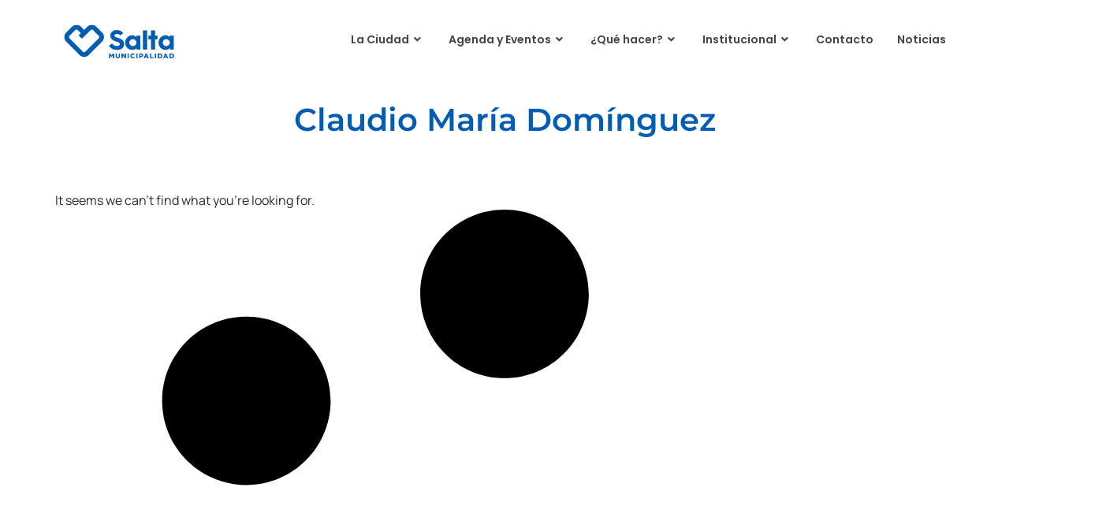

--- FILE ---
content_type: text/html; charset=UTF-8
request_url: https://saltaciudad.travel/tag/claudio-maria-dominguez/
body_size: 90455
content:
<!DOCTYPE html>
<html lang="es">
<head>
	<meta charset="UTF-8">
		<meta name="viewport" content="width=device-width, initial-scale=1">
	<link rel="profile" href="http://gmpg.org/xfn/11">
	<title>Claudio María Domínguez &#8211; Ente de Turismo de la Ciudad de Salta</title>
<meta name='robots' content='max-image-preview:large' />
	<style>img:is([sizes="auto" i], [sizes^="auto," i]) { contain-intrinsic-size: 3000px 1500px }</style>
	<link rel='dns-prefetch' href='//fonts.googleapis.com' />
<link rel="alternate" type="application/rss+xml" title="Ente de Turismo de la Ciudad de Salta &raquo; Feed" href="https://saltaciudad.travel/feed/" />
<link rel="alternate" type="application/rss+xml" title="Ente de Turismo de la Ciudad de Salta &raquo; Etiqueta Claudio María Domínguez del feed" href="https://saltaciudad.travel/tag/claudio-maria-dominguez/feed/" />
<script>
window._wpemojiSettings = {"baseUrl":"https:\/\/s.w.org\/images\/core\/emoji\/16.0.1\/72x72\/","ext":".png","svgUrl":"https:\/\/s.w.org\/images\/core\/emoji\/16.0.1\/svg\/","svgExt":".svg","source":{"concatemoji":"https:\/\/saltaciudad.travel\/wp-includes\/js\/wp-emoji-release.min.js?ver=6.8.3"}};
/*! This file is auto-generated */
!function(s,n){var o,i,e;function c(e){try{var t={supportTests:e,timestamp:(new Date).valueOf()};sessionStorage.setItem(o,JSON.stringify(t))}catch(e){}}function p(e,t,n){e.clearRect(0,0,e.canvas.width,e.canvas.height),e.fillText(t,0,0);var t=new Uint32Array(e.getImageData(0,0,e.canvas.width,e.canvas.height).data),a=(e.clearRect(0,0,e.canvas.width,e.canvas.height),e.fillText(n,0,0),new Uint32Array(e.getImageData(0,0,e.canvas.width,e.canvas.height).data));return t.every(function(e,t){return e===a[t]})}function u(e,t){e.clearRect(0,0,e.canvas.width,e.canvas.height),e.fillText(t,0,0);for(var n=e.getImageData(16,16,1,1),a=0;a<n.data.length;a++)if(0!==n.data[a])return!1;return!0}function f(e,t,n,a){switch(t){case"flag":return n(e,"\ud83c\udff3\ufe0f\u200d\u26a7\ufe0f","\ud83c\udff3\ufe0f\u200b\u26a7\ufe0f")?!1:!n(e,"\ud83c\udde8\ud83c\uddf6","\ud83c\udde8\u200b\ud83c\uddf6")&&!n(e,"\ud83c\udff4\udb40\udc67\udb40\udc62\udb40\udc65\udb40\udc6e\udb40\udc67\udb40\udc7f","\ud83c\udff4\u200b\udb40\udc67\u200b\udb40\udc62\u200b\udb40\udc65\u200b\udb40\udc6e\u200b\udb40\udc67\u200b\udb40\udc7f");case"emoji":return!a(e,"\ud83e\udedf")}return!1}function g(e,t,n,a){var r="undefined"!=typeof WorkerGlobalScope&&self instanceof WorkerGlobalScope?new OffscreenCanvas(300,150):s.createElement("canvas"),o=r.getContext("2d",{willReadFrequently:!0}),i=(o.textBaseline="top",o.font="600 32px Arial",{});return e.forEach(function(e){i[e]=t(o,e,n,a)}),i}function t(e){var t=s.createElement("script");t.src=e,t.defer=!0,s.head.appendChild(t)}"undefined"!=typeof Promise&&(o="wpEmojiSettingsSupports",i=["flag","emoji"],n.supports={everything:!0,everythingExceptFlag:!0},e=new Promise(function(e){s.addEventListener("DOMContentLoaded",e,{once:!0})}),new Promise(function(t){var n=function(){try{var e=JSON.parse(sessionStorage.getItem(o));if("object"==typeof e&&"number"==typeof e.timestamp&&(new Date).valueOf()<e.timestamp+604800&&"object"==typeof e.supportTests)return e.supportTests}catch(e){}return null}();if(!n){if("undefined"!=typeof Worker&&"undefined"!=typeof OffscreenCanvas&&"undefined"!=typeof URL&&URL.createObjectURL&&"undefined"!=typeof Blob)try{var e="postMessage("+g.toString()+"("+[JSON.stringify(i),f.toString(),p.toString(),u.toString()].join(",")+"));",a=new Blob([e],{type:"text/javascript"}),r=new Worker(URL.createObjectURL(a),{name:"wpTestEmojiSupports"});return void(r.onmessage=function(e){c(n=e.data),r.terminate(),t(n)})}catch(e){}c(n=g(i,f,p,u))}t(n)}).then(function(e){for(var t in e)n.supports[t]=e[t],n.supports.everything=n.supports.everything&&n.supports[t],"flag"!==t&&(n.supports.everythingExceptFlag=n.supports.everythingExceptFlag&&n.supports[t]);n.supports.everythingExceptFlag=n.supports.everythingExceptFlag&&!n.supports.flag,n.DOMReady=!1,n.readyCallback=function(){n.DOMReady=!0}}).then(function(){return e}).then(function(){var e;n.supports.everything||(n.readyCallback(),(e=n.source||{}).concatemoji?t(e.concatemoji):e.wpemoji&&e.twemoji&&(t(e.twemoji),t(e.wpemoji)))}))}((window,document),window._wpemojiSettings);
</script>
<link rel='stylesheet' id='mec-select2-style-css' href='https://saltaciudad.travel/wp-content/plugins/modern-events-calendar/assets/packages/select2/select2.min.css?ver=7.20.0' media='all' />
<link rel='stylesheet' id='mec-font-icons-css' href='https://saltaciudad.travel/wp-content/plugins/modern-events-calendar/assets/css/iconfonts.css?ver=7.20.0' media='all' />
<link rel='stylesheet' id='mec-frontend-style-css' href='https://saltaciudad.travel/wp-content/plugins/modern-events-calendar/assets/css/frontend.min.css?ver=7.20.0' media='all' />
<link rel='stylesheet' id='mec-tooltip-style-css' href='https://saltaciudad.travel/wp-content/plugins/modern-events-calendar/assets/packages/tooltip/tooltip.css?ver=7.20.0' media='all' />
<link rel='stylesheet' id='mec-tooltip-shadow-style-css' href='https://saltaciudad.travel/wp-content/plugins/modern-events-calendar/assets/packages/tooltip/tooltipster-sideTip-shadow.min.css?ver=7.20.0' media='all' />
<link rel='stylesheet' id='featherlight-css' href='https://saltaciudad.travel/wp-content/plugins/modern-events-calendar/assets/packages/featherlight/featherlight.css?ver=7.20.0' media='all' />
<link rel='stylesheet' id='mec-google-fonts-css' href='//fonts.googleapis.com/css?family=Montserrat%3A400%2C700%7CRoboto%3A100%2C300%2C400%2C700&#038;ver=7.20.0' media='all' />
<link rel='stylesheet' id='mec-custom-google-font-css' href='https://fonts.googleapis.com/css?family=Montserrat%3Aregular%2C+700%2C+%7CMontserrat%3A700%2C+700%2C+&#038;subset=latin%2Clatin-ext&#038;ver=7.20.0' media='all' />
<link rel='stylesheet' id='mec-lity-style-css' href='https://saltaciudad.travel/wp-content/plugins/modern-events-calendar/assets/packages/lity/lity.min.css?ver=7.20.0' media='all' />
<link rel='stylesheet' id='mec-general-calendar-style-css' href='https://saltaciudad.travel/wp-content/plugins/modern-events-calendar/assets/css/mec-general-calendar.css?ver=7.20.0' media='all' />
<link rel='stylesheet' id='tf-font-awesome-css' href='https://saltaciudad.travel/wp-content/plugins/elementor/assets/lib/font-awesome/css/all.min.css?ver=6.8.3' media='all' />
<link rel='stylesheet' id='tf-regular-css' href='https://saltaciudad.travel/wp-content/plugins/elementor/assets/lib/font-awesome/css/regular.min.css?ver=6.8.3' media='all' />
<link rel='stylesheet' id='tf-header-footer-css' href='https://saltaciudad.travel/wp-content/plugins/themesflat-addons-for-elementor/assets/css/tf-header-footer.css?ver=6.8.3' media='all' />
<style id='wp-emoji-styles-inline-css'>

	img.wp-smiley, img.emoji {
		display: inline !important;
		border: none !important;
		box-shadow: none !important;
		height: 1em !important;
		width: 1em !important;
		margin: 0 0.07em !important;
		vertical-align: -0.1em !important;
		background: none !important;
		padding: 0 !important;
	}
</style>
<link rel='stylesheet' id='wp-block-library-css' href='https://saltaciudad.travel/wp-includes/css/dist/block-library/style.min.css?ver=6.8.3' media='all' />
<style id='global-styles-inline-css'>
:root{--wp--preset--aspect-ratio--square: 1;--wp--preset--aspect-ratio--4-3: 4/3;--wp--preset--aspect-ratio--3-4: 3/4;--wp--preset--aspect-ratio--3-2: 3/2;--wp--preset--aspect-ratio--2-3: 2/3;--wp--preset--aspect-ratio--16-9: 16/9;--wp--preset--aspect-ratio--9-16: 9/16;--wp--preset--color--black: #000000;--wp--preset--color--cyan-bluish-gray: #abb8c3;--wp--preset--color--white: #ffffff;--wp--preset--color--pale-pink: #f78da7;--wp--preset--color--vivid-red: #cf2e2e;--wp--preset--color--luminous-vivid-orange: #ff6900;--wp--preset--color--luminous-vivid-amber: #fcb900;--wp--preset--color--light-green-cyan: #7bdcb5;--wp--preset--color--vivid-green-cyan: #00d084;--wp--preset--color--pale-cyan-blue: #8ed1fc;--wp--preset--color--vivid-cyan-blue: #0693e3;--wp--preset--color--vivid-purple: #9b51e0;--wp--preset--gradient--vivid-cyan-blue-to-vivid-purple: linear-gradient(135deg,rgba(6,147,227,1) 0%,rgb(155,81,224) 100%);--wp--preset--gradient--light-green-cyan-to-vivid-green-cyan: linear-gradient(135deg,rgb(122,220,180) 0%,rgb(0,208,130) 100%);--wp--preset--gradient--luminous-vivid-amber-to-luminous-vivid-orange: linear-gradient(135deg,rgba(252,185,0,1) 0%,rgba(255,105,0,1) 100%);--wp--preset--gradient--luminous-vivid-orange-to-vivid-red: linear-gradient(135deg,rgba(255,105,0,1) 0%,rgb(207,46,46) 100%);--wp--preset--gradient--very-light-gray-to-cyan-bluish-gray: linear-gradient(135deg,rgb(238,238,238) 0%,rgb(169,184,195) 100%);--wp--preset--gradient--cool-to-warm-spectrum: linear-gradient(135deg,rgb(74,234,220) 0%,rgb(151,120,209) 20%,rgb(207,42,186) 40%,rgb(238,44,130) 60%,rgb(251,105,98) 80%,rgb(254,248,76) 100%);--wp--preset--gradient--blush-light-purple: linear-gradient(135deg,rgb(255,206,236) 0%,rgb(152,150,240) 100%);--wp--preset--gradient--blush-bordeaux: linear-gradient(135deg,rgb(254,205,165) 0%,rgb(254,45,45) 50%,rgb(107,0,62) 100%);--wp--preset--gradient--luminous-dusk: linear-gradient(135deg,rgb(255,203,112) 0%,rgb(199,81,192) 50%,rgb(65,88,208) 100%);--wp--preset--gradient--pale-ocean: linear-gradient(135deg,rgb(255,245,203) 0%,rgb(182,227,212) 50%,rgb(51,167,181) 100%);--wp--preset--gradient--electric-grass: linear-gradient(135deg,rgb(202,248,128) 0%,rgb(113,206,126) 100%);--wp--preset--gradient--midnight: linear-gradient(135deg,rgb(2,3,129) 0%,rgb(40,116,252) 100%);--wp--preset--font-size--small: 13px;--wp--preset--font-size--medium: 20px;--wp--preset--font-size--large: 36px;--wp--preset--font-size--x-large: 42px;--wp--preset--spacing--20: 0.44rem;--wp--preset--spacing--30: 0.67rem;--wp--preset--spacing--40: 1rem;--wp--preset--spacing--50: 1.5rem;--wp--preset--spacing--60: 2.25rem;--wp--preset--spacing--70: 3.38rem;--wp--preset--spacing--80: 5.06rem;--wp--preset--shadow--natural: 6px 6px 9px rgba(0, 0, 0, 0.2);--wp--preset--shadow--deep: 12px 12px 50px rgba(0, 0, 0, 0.4);--wp--preset--shadow--sharp: 6px 6px 0px rgba(0, 0, 0, 0.2);--wp--preset--shadow--outlined: 6px 6px 0px -3px rgba(255, 255, 255, 1), 6px 6px rgba(0, 0, 0, 1);--wp--preset--shadow--crisp: 6px 6px 0px rgba(0, 0, 0, 1);}:root { --wp--style--global--content-size: 800px;--wp--style--global--wide-size: 1200px; }:where(body) { margin: 0; }.wp-site-blocks > .alignleft { float: left; margin-right: 2em; }.wp-site-blocks > .alignright { float: right; margin-left: 2em; }.wp-site-blocks > .aligncenter { justify-content: center; margin-left: auto; margin-right: auto; }:where(.wp-site-blocks) > * { margin-block-start: 24px; margin-block-end: 0; }:where(.wp-site-blocks) > :first-child { margin-block-start: 0; }:where(.wp-site-blocks) > :last-child { margin-block-end: 0; }:root { --wp--style--block-gap: 24px; }:root :where(.is-layout-flow) > :first-child{margin-block-start: 0;}:root :where(.is-layout-flow) > :last-child{margin-block-end: 0;}:root :where(.is-layout-flow) > *{margin-block-start: 24px;margin-block-end: 0;}:root :where(.is-layout-constrained) > :first-child{margin-block-start: 0;}:root :where(.is-layout-constrained) > :last-child{margin-block-end: 0;}:root :where(.is-layout-constrained) > *{margin-block-start: 24px;margin-block-end: 0;}:root :where(.is-layout-flex){gap: 24px;}:root :where(.is-layout-grid){gap: 24px;}.is-layout-flow > .alignleft{float: left;margin-inline-start: 0;margin-inline-end: 2em;}.is-layout-flow > .alignright{float: right;margin-inline-start: 2em;margin-inline-end: 0;}.is-layout-flow > .aligncenter{margin-left: auto !important;margin-right: auto !important;}.is-layout-constrained > .alignleft{float: left;margin-inline-start: 0;margin-inline-end: 2em;}.is-layout-constrained > .alignright{float: right;margin-inline-start: 2em;margin-inline-end: 0;}.is-layout-constrained > .aligncenter{margin-left: auto !important;margin-right: auto !important;}.is-layout-constrained > :where(:not(.alignleft):not(.alignright):not(.alignfull)){max-width: var(--wp--style--global--content-size);margin-left: auto !important;margin-right: auto !important;}.is-layout-constrained > .alignwide{max-width: var(--wp--style--global--wide-size);}body .is-layout-flex{display: flex;}.is-layout-flex{flex-wrap: wrap;align-items: center;}.is-layout-flex > :is(*, div){margin: 0;}body .is-layout-grid{display: grid;}.is-layout-grid > :is(*, div){margin: 0;}body{padding-top: 0px;padding-right: 0px;padding-bottom: 0px;padding-left: 0px;}a:where(:not(.wp-element-button)){text-decoration: underline;}:root :where(.wp-element-button, .wp-block-button__link){background-color: #32373c;border-width: 0;color: #fff;font-family: inherit;font-size: inherit;line-height: inherit;padding: calc(0.667em + 2px) calc(1.333em + 2px);text-decoration: none;}.has-black-color{color: var(--wp--preset--color--black) !important;}.has-cyan-bluish-gray-color{color: var(--wp--preset--color--cyan-bluish-gray) !important;}.has-white-color{color: var(--wp--preset--color--white) !important;}.has-pale-pink-color{color: var(--wp--preset--color--pale-pink) !important;}.has-vivid-red-color{color: var(--wp--preset--color--vivid-red) !important;}.has-luminous-vivid-orange-color{color: var(--wp--preset--color--luminous-vivid-orange) !important;}.has-luminous-vivid-amber-color{color: var(--wp--preset--color--luminous-vivid-amber) !important;}.has-light-green-cyan-color{color: var(--wp--preset--color--light-green-cyan) !important;}.has-vivid-green-cyan-color{color: var(--wp--preset--color--vivid-green-cyan) !important;}.has-pale-cyan-blue-color{color: var(--wp--preset--color--pale-cyan-blue) !important;}.has-vivid-cyan-blue-color{color: var(--wp--preset--color--vivid-cyan-blue) !important;}.has-vivid-purple-color{color: var(--wp--preset--color--vivid-purple) !important;}.has-black-background-color{background-color: var(--wp--preset--color--black) !important;}.has-cyan-bluish-gray-background-color{background-color: var(--wp--preset--color--cyan-bluish-gray) !important;}.has-white-background-color{background-color: var(--wp--preset--color--white) !important;}.has-pale-pink-background-color{background-color: var(--wp--preset--color--pale-pink) !important;}.has-vivid-red-background-color{background-color: var(--wp--preset--color--vivid-red) !important;}.has-luminous-vivid-orange-background-color{background-color: var(--wp--preset--color--luminous-vivid-orange) !important;}.has-luminous-vivid-amber-background-color{background-color: var(--wp--preset--color--luminous-vivid-amber) !important;}.has-light-green-cyan-background-color{background-color: var(--wp--preset--color--light-green-cyan) !important;}.has-vivid-green-cyan-background-color{background-color: var(--wp--preset--color--vivid-green-cyan) !important;}.has-pale-cyan-blue-background-color{background-color: var(--wp--preset--color--pale-cyan-blue) !important;}.has-vivid-cyan-blue-background-color{background-color: var(--wp--preset--color--vivid-cyan-blue) !important;}.has-vivid-purple-background-color{background-color: var(--wp--preset--color--vivid-purple) !important;}.has-black-border-color{border-color: var(--wp--preset--color--black) !important;}.has-cyan-bluish-gray-border-color{border-color: var(--wp--preset--color--cyan-bluish-gray) !important;}.has-white-border-color{border-color: var(--wp--preset--color--white) !important;}.has-pale-pink-border-color{border-color: var(--wp--preset--color--pale-pink) !important;}.has-vivid-red-border-color{border-color: var(--wp--preset--color--vivid-red) !important;}.has-luminous-vivid-orange-border-color{border-color: var(--wp--preset--color--luminous-vivid-orange) !important;}.has-luminous-vivid-amber-border-color{border-color: var(--wp--preset--color--luminous-vivid-amber) !important;}.has-light-green-cyan-border-color{border-color: var(--wp--preset--color--light-green-cyan) !important;}.has-vivid-green-cyan-border-color{border-color: var(--wp--preset--color--vivid-green-cyan) !important;}.has-pale-cyan-blue-border-color{border-color: var(--wp--preset--color--pale-cyan-blue) !important;}.has-vivid-cyan-blue-border-color{border-color: var(--wp--preset--color--vivid-cyan-blue) !important;}.has-vivid-purple-border-color{border-color: var(--wp--preset--color--vivid-purple) !important;}.has-vivid-cyan-blue-to-vivid-purple-gradient-background{background: var(--wp--preset--gradient--vivid-cyan-blue-to-vivid-purple) !important;}.has-light-green-cyan-to-vivid-green-cyan-gradient-background{background: var(--wp--preset--gradient--light-green-cyan-to-vivid-green-cyan) !important;}.has-luminous-vivid-amber-to-luminous-vivid-orange-gradient-background{background: var(--wp--preset--gradient--luminous-vivid-amber-to-luminous-vivid-orange) !important;}.has-luminous-vivid-orange-to-vivid-red-gradient-background{background: var(--wp--preset--gradient--luminous-vivid-orange-to-vivid-red) !important;}.has-very-light-gray-to-cyan-bluish-gray-gradient-background{background: var(--wp--preset--gradient--very-light-gray-to-cyan-bluish-gray) !important;}.has-cool-to-warm-spectrum-gradient-background{background: var(--wp--preset--gradient--cool-to-warm-spectrum) !important;}.has-blush-light-purple-gradient-background{background: var(--wp--preset--gradient--blush-light-purple) !important;}.has-blush-bordeaux-gradient-background{background: var(--wp--preset--gradient--blush-bordeaux) !important;}.has-luminous-dusk-gradient-background{background: var(--wp--preset--gradient--luminous-dusk) !important;}.has-pale-ocean-gradient-background{background: var(--wp--preset--gradient--pale-ocean) !important;}.has-electric-grass-gradient-background{background: var(--wp--preset--gradient--electric-grass) !important;}.has-midnight-gradient-background{background: var(--wp--preset--gradient--midnight) !important;}.has-small-font-size{font-size: var(--wp--preset--font-size--small) !important;}.has-medium-font-size{font-size: var(--wp--preset--font-size--medium) !important;}.has-large-font-size{font-size: var(--wp--preset--font-size--large) !important;}.has-x-large-font-size{font-size: var(--wp--preset--font-size--x-large) !important;}
:root :where(.wp-block-pullquote){font-size: 1.5em;line-height: 1.6;}
</style>
<link rel='stylesheet' id='awesome-weather-css' href='https://saltaciudad.travel/wp-content/plugins/awesome-weather/awesome-weather.css?ver=6.8.3' media='all' />
<style id='awesome-weather-inline-css'>
.awesome-weather-wrap { font-family: 'Open Sans', sans-serif; font-weight: 400; font-size: 14px; line-height: 14px; }
</style>
<link rel='stylesheet' id='opensans-googlefont-css' href='//fonts.googleapis.com/css?family=Open+Sans%3A400&#038;ver=6.8.3' media='all' />
<link rel='stylesheet' id='contact-form-7-css' href='https://saltaciudad.travel/wp-content/plugins/contact-form-7/includes/css/styles.css?ver=6.1.2' media='all' />
<link rel='stylesheet' id='email-subscribers-css' href='https://saltaciudad.travel/wp-content/plugins/email-subscribers/lite/public/css/email-subscribers-public.css?ver=5.9.8' media='all' />
<link rel='stylesheet' id='essential-grid-plugin-settings-css' href='https://saltaciudad.travel/wp-content/plugins/essential-grid/public/assets/css/settings.css?ver=2.1.6.1' media='all' />
<link rel='stylesheet' id='tp-open-sans-css' href='https://fonts.googleapis.com/css?family=Open+Sans%3A300%2C400%2C600%2C700%2C800&#038;ver=6.8.3' media='all' />
<link rel='stylesheet' id='tp-raleway-css' href='https://fonts.googleapis.com/css?family=Raleway%3A100%2C200%2C300%2C400%2C500%2C600%2C700%2C800%2C900&#038;ver=6.8.3' media='all' />
<link rel='stylesheet' id='tp-droid-serif-css' href='https://fonts.googleapis.com/css?family=Droid+Serif%3A400%2C700&#038;ver=6.8.3' media='all' />
<link rel='stylesheet' id='hello-elementor-css' href='https://saltaciudad.travel/wp-content/themes/hello-elementor/assets/css/reset.css?ver=3.4.5' media='all' />
<link rel='stylesheet' id='hello-elementor-theme-style-css' href='https://saltaciudad.travel/wp-content/themes/hello-elementor/assets/css/theme.css?ver=3.4.5' media='all' />
<link rel='stylesheet' id='elementor-frontend-css' href='https://saltaciudad.travel/wp-content/plugins/elementor/assets/css/frontend.min.css?ver=3.32.5' media='all' />
<link rel='stylesheet' id='widget-heading-css' href='https://saltaciudad.travel/wp-content/plugins/elementor/assets/css/widget-heading.min.css?ver=3.32.5' media='all' />
<link rel='stylesheet' id='widget-posts-css' href='https://saltaciudad.travel/wp-content/plugins/elementor-pro/assets/css/widget-posts.min.css?ver=3.32.3' media='all' />
<link rel='stylesheet' id='elementor-post-30010-css' href='https://saltaciudad.travel/wp-content/uploads/elementor/css/post-30010.css?ver=1767077996' media='all' />
<link rel='stylesheet' id='elementor-post-30927-css' href='https://saltaciudad.travel/wp-content/uploads/elementor/css/post-30927.css?ver=1767078490' media='all' />
<link rel='stylesheet' id='hello-elementor-child-style-css' href='https://saltaciudad.travel/wp-content/themes/hello-theme-child-master/style.css?ver=2.0.0' media='all' />
<link rel='stylesheet' id='ekit-widget-styles-css' href='https://saltaciudad.travel/wp-content/plugins/elementskit-lite/widgets/init/assets/css/widget-styles.css?ver=3.7.4' media='all' />
<link rel='stylesheet' id='ekit-responsive-css' href='https://saltaciudad.travel/wp-content/plugins/elementskit-lite/widgets/init/assets/css/responsive.css?ver=3.7.4' media='all' />
<link rel='stylesheet' id='elementor-gf-local-montserrat-css' href='https://saltaciudad.travel/wp-content/uploads/elementor/google-fonts/css/montserrat.css?ver=1743166113' media='all' />
<link rel='stylesheet' id='elementor-gf-local-manrope-css' href='https://saltaciudad.travel/wp-content/uploads/elementor/google-fonts/css/manrope.css?ver=1743166115' media='all' />
<script src="https://saltaciudad.travel/wp-includes/js/jquery/jquery.min.js?ver=3.7.1" id="jquery-core-js"></script>
<script src="https://saltaciudad.travel/wp-includes/js/jquery/jquery-migrate.min.js?ver=3.4.1" id="jquery-migrate-js"></script>
<script></script><link rel="https://api.w.org/" href="https://saltaciudad.travel/wp-json/" /><link rel="alternate" title="JSON" type="application/json" href="https://saltaciudad.travel/wp-json/wp/v2/tags/157" /><link rel="EditURI" type="application/rsd+xml" title="RSD" href="https://saltaciudad.travel/xmlrpc.php?rsd" />
<meta name="generator" content="WordPress 6.8.3" />
<!-- Google tag (gtag.js) -->
<script async src="https://www.googletagmanager.com/gtag/js?id=G-570KMGDQML"></script>
<script>
  window.dataLayer = window.dataLayer || [];
  function gtag(){dataLayer.push(arguments);}
  gtag('js', new Date());

  gtag('config', 'G-570KMGDQML');
</script>
<meta name="generator" content="Elementor 3.32.5; features: e_font_icon_svg, additional_custom_breakpoints; settings: css_print_method-external, google_font-enabled, font_display-swap">
			<style>
				.e-con.e-parent:nth-of-type(n+4):not(.e-lazyloaded):not(.e-no-lazyload),
				.e-con.e-parent:nth-of-type(n+4):not(.e-lazyloaded):not(.e-no-lazyload) * {
					background-image: none !important;
				}
				@media screen and (max-height: 1024px) {
					.e-con.e-parent:nth-of-type(n+3):not(.e-lazyloaded):not(.e-no-lazyload),
					.e-con.e-parent:nth-of-type(n+3):not(.e-lazyloaded):not(.e-no-lazyload) * {
						background-image: none !important;
					}
				}
				@media screen and (max-height: 640px) {
					.e-con.e-parent:nth-of-type(n+2):not(.e-lazyloaded):not(.e-no-lazyload),
					.e-con.e-parent:nth-of-type(n+2):not(.e-lazyloaded):not(.e-no-lazyload) * {
						background-image: none !important;
					}
				}
			</style>
			<meta name="generator" content="Powered by WPBakery Page Builder - drag and drop page builder for WordPress."/>
<meta name="generator" content="Powered by Slider Revolution 6.7.13 - responsive, Mobile-Friendly Slider Plugin for WordPress with comfortable drag and drop interface." />
<link rel="icon" href="https://saltaciudad.travel/wp-content/uploads/cropped-favicon-32x32.png" sizes="32x32" />
<link rel="icon" href="https://saltaciudad.travel/wp-content/uploads/cropped-favicon-192x192.png" sizes="192x192" />
<link rel="apple-touch-icon" href="https://saltaciudad.travel/wp-content/uploads/cropped-favicon-180x180.png" />
<meta name="msapplication-TileImage" content="https://saltaciudad.travel/wp-content/uploads/cropped-favicon-270x270.png" />
<script>function setREVStartSize(e){
			//window.requestAnimationFrame(function() {
				window.RSIW = window.RSIW===undefined ? window.innerWidth : window.RSIW;
				window.RSIH = window.RSIH===undefined ? window.innerHeight : window.RSIH;
				try {
					var pw = document.getElementById(e.c).parentNode.offsetWidth,
						newh;
					pw = pw===0 || isNaN(pw) || (e.l=="fullwidth" || e.layout=="fullwidth") ? window.RSIW : pw;
					e.tabw = e.tabw===undefined ? 0 : parseInt(e.tabw);
					e.thumbw = e.thumbw===undefined ? 0 : parseInt(e.thumbw);
					e.tabh = e.tabh===undefined ? 0 : parseInt(e.tabh);
					e.thumbh = e.thumbh===undefined ? 0 : parseInt(e.thumbh);
					e.tabhide = e.tabhide===undefined ? 0 : parseInt(e.tabhide);
					e.thumbhide = e.thumbhide===undefined ? 0 : parseInt(e.thumbhide);
					e.mh = e.mh===undefined || e.mh=="" || e.mh==="auto" ? 0 : parseInt(e.mh,0);
					if(e.layout==="fullscreen" || e.l==="fullscreen")
						newh = Math.max(e.mh,window.RSIH);
					else{
						e.gw = Array.isArray(e.gw) ? e.gw : [e.gw];
						for (var i in e.rl) if (e.gw[i]===undefined || e.gw[i]===0) e.gw[i] = e.gw[i-1];
						e.gh = e.el===undefined || e.el==="" || (Array.isArray(e.el) && e.el.length==0)? e.gh : e.el;
						e.gh = Array.isArray(e.gh) ? e.gh : [e.gh];
						for (var i in e.rl) if (e.gh[i]===undefined || e.gh[i]===0) e.gh[i] = e.gh[i-1];
											
						var nl = new Array(e.rl.length),
							ix = 0,
							sl;
						e.tabw = e.tabhide>=pw ? 0 : e.tabw;
						e.thumbw = e.thumbhide>=pw ? 0 : e.thumbw;
						e.tabh = e.tabhide>=pw ? 0 : e.tabh;
						e.thumbh = e.thumbhide>=pw ? 0 : e.thumbh;
						for (var i in e.rl) nl[i] = e.rl[i]<window.RSIW ? 0 : e.rl[i];
						sl = nl[0];
						for (var i in nl) if (sl>nl[i] && nl[i]>0) { sl = nl[i]; ix=i;}
						var m = pw>(e.gw[ix]+e.tabw+e.thumbw) ? 1 : (pw-(e.tabw+e.thumbw)) / (e.gw[ix]);
						newh =  (e.gh[ix] * m) + (e.tabh + e.thumbh);
					}
					var el = document.getElementById(e.c);
					if (el!==null && el) el.style.height = newh+"px";
					el = document.getElementById(e.c+"_wrapper");
					if (el!==null && el) {
						el.style.height = newh+"px";
						el.style.display = "block";
					}
				} catch(e){
					console.log("Failure at Presize of Slider:" + e)
				}
			//});
		  };</script>
		<style id="wp-custom-css">
			.grecaptcha-badge {
	display: none !important;
}		</style>
		<noscript><style> .wpb_animate_when_almost_visible { opacity: 1; }</style></noscript><style>:root,::before,::after{--mec-heading-font-family: 'Montserrat';--mec-paragraph-font-family: 'Montserrat';--mec-color-skin: #2d5c88;--mec-color-skin-rgba-1: rgba(45,92,136,.25);--mec-color-skin-rgba-2: rgba(45,92,136,.5);--mec-color-skin-rgba-3: rgba(45,92,136,.75);--mec-color-skin-rgba-4: rgba(45,92,136,.11);--mec-primary-border-radius: 3px;--mec-secondary-border-radius: 3px;--mec-container-normal-width: 1196px;--mec-container-large-width: 1690px;--mec-fes-main-color: #40d9f1;--mec-fes-main-color-rgba-1: rgba(64, 217, 241, 0.12);--mec-fes-main-color-rgba-2: rgba(64, 217, 241, 0.23);--mec-fes-main-color-rgba-3: rgba(64, 217, 241, 0.03);--mec-fes-main-color-rgba-4: rgba(64, 217, 241, 0.3);--mec-fes-main-color-rgba-5: rgb(64 217 241 / 7%);--mec-fes-main-color-rgba-6: rgba(64, 217, 241, 0.2);--mec-fluent-main-color: #ade7ff;--mec-fluent-main-color-rgba-1: rgba(173, 231, 255, 0.3);--mec-fluent-main-color-rgba-2: rgba(173, 231, 255, 0.8);--mec-fluent-main-color-rgba-3: rgba(173, 231, 255, 0.1);--mec-fluent-main-color-rgba-4: rgba(173, 231, 255, 0.2);--mec-fluent-main-color-rgba-5: rgba(173, 231, 255, 0.7);--mec-fluent-main-color-rgba-6: rgba(173, 231, 255, 0.7);--mec-fluent-bold-color: #00acf8;--mec-fluent-bg-hover-color: #ebf9ff;--mec-fluent-bg-color: #f5f7f8;--mec-fluent-second-bg-color: #d6eef9;}</style></head>
<body class="archive tag tag-claudio-maria-dominguez tag-157 wp-embed-responsive wp-theme-hello-elementor wp-child-theme-hello-theme-child-master mec-theme-hello-elementor hello-elementor-default wpb-js-composer js-comp-ver-8.4.1 vc_responsive elementor-page-30927 elementor-default elementor-template-full-width elementor-kit-30010">
	
<div id="page" class="hfeed site">

        
        <header class="site-header tf-custom-header" role="banner"> 
            <div class="tf-container"> 
                <div class="tf-row">
                    <div class="tf-col">              
                    		<div data-elementor-type="wp-post" data-elementor-id="30015" class="elementor elementor-30015" data-elementor-post-type="tf_header_footer">
				<div class="elementor-element elementor-element-7811186e e-flex e-con-boxed e-con e-parent" data-id="7811186e" data-element_type="container">
					<div class="e-con-inner">
		<div class="elementor-element elementor-element-e682c03 e-con-full e-flex e-con e-child" data-id="e682c03" data-element_type="container">
				<div class="elementor-element elementor-element-2ac6ecfd elementor-widget elementor-widget-image" data-id="2ac6ecfd" data-element_type="widget" data-widget_type="image.default">
				<div class="elementor-widget-container">
																<a href="https://saltaciudad.travel/" rel="nofollow">
							<img fetchpriority="high" width="516" height="222" src="https://saltaciudad.travel/wp-content/uploads/LOGO-SaltaMuni-350px-513.png" class="attachment-large size-large wp-image-30019" alt="" srcset="https://saltaciudad.travel/wp-content/uploads/LOGO-SaltaMuni-350px-513.png 516w, https://saltaciudad.travel/wp-content/uploads/LOGO-SaltaMuni-350px-513-300x129.png 300w, https://saltaciudad.travel/wp-content/uploads/LOGO-SaltaMuni-350px-513-150x65.png 150w" sizes="(max-width: 516px) 100vw, 516px" />								</a>
															</div>
				</div>
				</div>
		<div class="elementor-element elementor-element-78b5a5a2 e-con-full e-flex e-con e-child" data-id="78b5a5a2" data-element_type="container">
				<div class="elementor-element elementor-element-f4fc3d5 elementor-widget elementor-widget-tf-nav-menu" data-id="f4fc3d5" data-element_type="widget" data-widget_type="tf-nav-menu.default">
				<div class="elementor-widget-container">
					<div class="tf-nav-menu tf-alignment-right horizontal menu-panel-style-left tf_link_effect_underline tf_animation_line_fade dropdown-style1 tf-nav-6970d2b3b0cea" data-id_random="tf-nav-6970d2b3b0cea">
				<div class="nav-panel mobile-menu-alignment-left">
					<div class="wrap-logo-nav"><a href="https://saltaciudad.travel/" class="logo-nav"> <img src="https://saltaciudad.travel/wp-content/uploads/LOGO-SaltaMuni-350px-513.png" alt="Ente de Turismo de la Ciudad de Salta"></a></div>
					<div class="mainnav-mobi"><div class="menu-container tf-menu-container"><ul id="menu-menu-espanol" class="menu"><li id="menu-item-30234" class="menu-item menu-item-type-custom menu-item-object-custom menu-item-has-children menu-item-30234"><a href="#">La Ciudad<i class="fa fa-angle-right" aria-hidden="true"></i></a>
<ul class="sub-menu">
	<li id="menu-item-1337" class="menu-item menu-item-type-post_type menu-item-object-page menu-item-has-children menu-item-1337"><a href="https://saltaciudad.travel/historia-y-cultura/">Historia y Cultura<i class="fa fa-angle-right" aria-hidden="true"></i></a>
	<ul class="sub-menu">
		<li id="menu-item-30919" class="menu-item menu-item-type-post_type menu-item-object-page menu-item-30919"><a href="https://saltaciudad.travel/ciudad-de-fe-2/">Ciudad de Fé<i class="fa fa-angle-right" aria-hidden="true"></i></a></li>
		<li id="menu-item-1335" class="menu-item menu-item-type-post_type menu-item-object-page menu-item-1335"><a href="https://saltaciudad.travel/musica/">Música<i class="fa fa-angle-right" aria-hidden="true"></i></a></li>
		<li id="menu-item-5782" class="menu-item menu-item-type-taxonomy menu-item-object-category menu-item-5782"><a href="https://saltaciudad.travel/seccion/museos/">Museos<i class="fa fa-angle-right" aria-hidden="true"></i></a></li>
	</ul>
</li>
	<li id="menu-item-6067" class="menu-item menu-item-type-taxonomy menu-item-object-category menu-item-has-children menu-item-6067"><a href="https://saltaciudad.travel/seccion/aire-libre/">Parques y plazas<i class="fa fa-angle-right" aria-hidden="true"></i></a>
	<ul class="sub-menu">
		<li id="menu-item-5879" class="menu-item menu-item-type-post_type menu-item-object-page menu-item-5879"><a href="https://saltaciudad.travel/cerro-san-bernardo/">Cerro San Bernardo<i class="fa fa-angle-right" aria-hidden="true"></i></a></li>
		<li id="menu-item-6665" class="menu-item menu-item-type-post_type menu-item-object-post menu-item-6665"><a href="https://saltaciudad.travel/parque-natural-de-la-ciudad/">Parque Natural de la Ciudad<i class="fa fa-angle-right" aria-hidden="true"></i></a></li>
		<li id="menu-item-6755" class="menu-item menu-item-type-post_type menu-item-object-post menu-item-6755"><a href="https://saltaciudad.travel/parque-los-lapachos/">Parque los Lapachos – Bosque de Poesía Walter Adet<i class="fa fa-angle-right" aria-hidden="true"></i></a></li>
	</ul>
</li>
	<li id="menu-item-36742" class="menu-item menu-item-type-post_type menu-item-object-page menu-item-36742"><a href="https://saltaciudad.travel/ciudad-amigable/">Ciudad amigable<i class="fa fa-angle-right" aria-hidden="true"></i></a></li>
</ul>
</li>
<li id="menu-item-1463" class="menu-item menu-item-type-custom menu-item-object-custom menu-item-has-children menu-item-1463"><a href="#">Agenda y Eventos<i class="fa fa-angle-right" aria-hidden="true"></i></a>
<ul class="sub-menu">
	<li id="menu-item-30153" class="menu-item menu-item-type-post_type menu-item-object-page menu-item-30153"><a href="https://saltaciudad.travel/eventos-en-la-ciudad-de-salta/">Calendario<i class="fa fa-angle-right" aria-hidden="true"></i></a></li>
</ul>
</li>
<li id="menu-item-8187" class="menu-item menu-item-type-custom menu-item-object-custom menu-item-has-children menu-item-8187"><a href="#">¿Qué hacer?<i class="fa fa-angle-right" aria-hidden="true"></i></a>
<ul class="sub-menu">
	<li id="menu-item-31386" class="menu-item menu-item-type-custom menu-item-object-custom menu-item-31386"><a href="https://saltaciudad.travel/experiencias-en-la-ciudad/">Experiencias<i class="fa fa-angle-right" aria-hidden="true"></i></a></li>
	<li id="menu-item-5668" class="menu-item menu-item-type-post_type menu-item-object-page menu-item-5668"><a href="https://saltaciudad.travel/planifica/">Servicios Turísticos<i class="fa fa-angle-right" aria-hidden="true"></i></a></li>
	<li id="menu-item-3590" class="menu-item menu-item-type-custom menu-item-object-custom menu-item-has-children menu-item-3590"><a href="https://saltaciudad.travel/circuitosenlaciudad/">Circuitos<i class="fa fa-angle-right" aria-hidden="true"></i></a>
	<ul class="sub-menu">
		<li id="menu-item-5885" class="menu-item menu-item-type-post_type menu-item-object-page menu-item-5885"><a href="https://saltaciudad.travel/circuito-belgraniano-2/">Circuito Belgraniano<i class="fa fa-angle-right" aria-hidden="true"></i></a></li>
		<li id="menu-item-5883" class="menu-item menu-item-type-post_type menu-item-object-page menu-item-5883"><a href="https://saltaciudad.travel/circuito-guemesiano/">Circuito Güemesiano<i class="fa fa-angle-right" aria-hidden="true"></i></a></li>
		<li id="menu-item-5886" class="menu-item menu-item-type-post_type menu-item-object-page menu-item-5886"><a href="https://saltaciudad.travel/circuito-arquitectonico/">Circuito Arquitectónico<i class="fa fa-angle-right" aria-hidden="true"></i></a></li>
		<li id="menu-item-5884" class="menu-item menu-item-type-post_type menu-item-object-page menu-item-5884"><a href="https://saltaciudad.travel/circuito-de-las-iglesias/">Circuito de las iglesias<i class="fa fa-angle-right" aria-hidden="true"></i></a></li>
	</ul>
</li>
	<li id="menu-item-1334" class="menu-item menu-item-type-post_type menu-item-object-page menu-item-has-children menu-item-1334"><a href="https://saltaciudad.travel/gastronomia/">Gastronomía<i class="fa fa-angle-right" aria-hidden="true"></i></a>
	<ul class="sub-menu">
		<li id="menu-item-36098" class="menu-item menu-item-type-post_type menu-item-object-page menu-item-36098"><a href="https://saltaciudad.travel/autentica-empanada-saltena/">Auténtica empanada salteña<i class="fa fa-angle-right" aria-hidden="true"></i></a></li>
	</ul>
</li>
	<li id="menu-item-30233" class="menu-item menu-item-type-post_type menu-item-object-page menu-item-30233"><a href="https://saltaciudad.travel/ciudaddelaspenias/">Ciudad de las Peñas<i class="fa fa-angle-right" aria-hidden="true"></i></a></li>
	<li id="menu-item-4608" class="menu-item menu-item-type-post_type menu-item-object-page menu-item-4608"><a href="https://saltaciudad.travel/cervezas-en-la-ciudad/">Cervezas en la Ciudad<i class="fa fa-angle-right" aria-hidden="true"></i></a></li>
	<li id="menu-item-6596" class="menu-item menu-item-type-post_type menu-item-object-page menu-item-6596"><a href="https://saltaciudad.travel/vinoenlaciudad/">Vinos en la Ciudad<i class="fa fa-angle-right" aria-hidden="true"></i></a></li>
	<li id="menu-item-33947" class="menu-item menu-item-type-post_type menu-item-object-page menu-item-33947"><a href="https://saltaciudad.travel/mapa-de-la-ciudad/">Mapa de la ciudad<i class="fa fa-angle-right" aria-hidden="true"></i></a></li>
</ul>
</li>
<li id="menu-item-2698" class="menu-item menu-item-type-custom menu-item-object-custom menu-item-has-children menu-item-2698"><a href="#">Institucional<i class="fa fa-angle-right" aria-hidden="true"></i></a>
<ul class="sub-menu">
	<li id="menu-item-30921" class="menu-item menu-item-type-custom menu-item-object-custom menu-item-has-children menu-item-30921"><a target="_blank" href="https://municipalidadsalta.gob.ar/ente-turismo/calidad">Calidad<i class="fa fa-angle-right" aria-hidden="true"></i></a>
	<ul class="sub-menu">
		<li id="menu-item-33932" class="menu-item menu-item-type-custom menu-item-object-custom menu-item-33932"><a href="https://municipalidadsalta.gob.ar/ente-turismo/calidad/">Sello de Calidad<i class="fa fa-angle-right" aria-hidden="true"></i></a></li>
		<li id="menu-item-36175" class="menu-item menu-item-type-post_type menu-item-object-page menu-item-36175"><a href="https://saltaciudad.travel/programa-empanada-saltena/">Programa Auténtica Empanada Salteña<i class="fa fa-angle-right" aria-hidden="true"></i></a></li>
		<li id="menu-item-33933" class="menu-item menu-item-type-custom menu-item-object-custom menu-item-33933"><a href="https://municipalidadsalta.gob.ar/ente-turismo/calidad/petfriendly/">Salta Pet Friendly<i class="fa fa-angle-right" aria-hidden="true"></i></a></li>
	</ul>
</li>
	<li id="menu-item-36925" class="menu-item menu-item-type-custom menu-item-object-custom menu-item-36925"><a href="https://municipalidadsalta.gob.ar/ente-turismo/observatorio/">Observatorio<i class="fa fa-angle-right" aria-hidden="true"></i></a></li>
	<li id="menu-item-36539" class="menu-item menu-item-type-custom menu-item-object-custom menu-item-36539"><a href="https://municipalidadsalta.gob.ar/turismo-con-beneficios/">Turismo con beneficios<i class="fa fa-angle-right" aria-hidden="true"></i></a></li>
	<li id="menu-item-31349" class="menu-item menu-item-type-custom menu-item-object-custom menu-item-31349"><a target="_blank" href="https://municipalidadsalta.gob.ar/ente-turismo/yoemprendo/">Yo Emprendo! Turismo<i class="fa fa-angle-right" aria-hidden="true"></i></a></li>
	<li id="menu-item-30920" class="menu-item menu-item-type-custom menu-item-object-custom menu-item-30920"><a target="_blank" href="https://municipalidadsalta.gob.ar/ley-micaela/">Ley Micaela<i class="fa fa-angle-right" aria-hidden="true"></i></a></li>
	<li id="menu-item-35555" class="menu-item menu-item-type-post_type menu-item-object-page menu-item-35555"><a href="https://saltaciudad.travel/capacitaciones/">Capacitaciones<i class="fa fa-angle-right" aria-hidden="true"></i></a></li>
</ul>
</li>
<li id="menu-item-358" class="menu-item menu-item-type-post_type menu-item-object-page menu-item-358"><a href="https://saltaciudad.travel/contacto/">Contacto<i class="fa fa-angle-right" aria-hidden="true"></i></a></li>
<li id="menu-item-30934" class="menu-item menu-item-type-custom menu-item-object-custom menu-item-30934"><a target="_blank" href="https://prensa.municipalidadsalta.gob.ar/categoria/ente-de-turismo/">Noticias<i class="fa fa-angle-right" aria-hidden="true"></i></a></li>
</ul></div></div>
					<div class="wrap-close-menu-panel-style-default"><button class="close-menu-panel-style-default"><i class="fas fa-times"></i></button></div>					
				</div>				
				<div class="mainnav nav"><div class="menu-container tf-menu-container"><ul id="menu-menu-espanol" class="menu"><li id="menu-item-30234" class="menu-item menu-item-type-custom menu-item-object-custom menu-item-has-children menu-item-30234"><a href="#">La Ciudad<i class="fa fa-angle-right" aria-hidden="true"></i></a>
<ul class="sub-menu">
	<li id="menu-item-1337" class="menu-item menu-item-type-post_type menu-item-object-page menu-item-has-children menu-item-1337"><a href="https://saltaciudad.travel/historia-y-cultura/">Historia y Cultura<i class="fa fa-angle-right" aria-hidden="true"></i></a>
	<ul class="sub-menu">
		<li id="menu-item-30919" class="menu-item menu-item-type-post_type menu-item-object-page menu-item-30919"><a href="https://saltaciudad.travel/ciudad-de-fe-2/">Ciudad de Fé<i class="fa fa-angle-right" aria-hidden="true"></i></a></li>
		<li id="menu-item-1335" class="menu-item menu-item-type-post_type menu-item-object-page menu-item-1335"><a href="https://saltaciudad.travel/musica/">Música<i class="fa fa-angle-right" aria-hidden="true"></i></a></li>
		<li id="menu-item-5782" class="menu-item menu-item-type-taxonomy menu-item-object-category menu-item-5782"><a href="https://saltaciudad.travel/seccion/museos/">Museos<i class="fa fa-angle-right" aria-hidden="true"></i></a></li>
	</ul>
</li>
	<li id="menu-item-6067" class="menu-item menu-item-type-taxonomy menu-item-object-category menu-item-has-children menu-item-6067"><a href="https://saltaciudad.travel/seccion/aire-libre/">Parques y plazas<i class="fa fa-angle-right" aria-hidden="true"></i></a>
	<ul class="sub-menu">
		<li id="menu-item-5879" class="menu-item menu-item-type-post_type menu-item-object-page menu-item-5879"><a href="https://saltaciudad.travel/cerro-san-bernardo/">Cerro San Bernardo<i class="fa fa-angle-right" aria-hidden="true"></i></a></li>
		<li id="menu-item-6665" class="menu-item menu-item-type-post_type menu-item-object-post menu-item-6665"><a href="https://saltaciudad.travel/parque-natural-de-la-ciudad/">Parque Natural de la Ciudad<i class="fa fa-angle-right" aria-hidden="true"></i></a></li>
		<li id="menu-item-6755" class="menu-item menu-item-type-post_type menu-item-object-post menu-item-6755"><a href="https://saltaciudad.travel/parque-los-lapachos/">Parque los Lapachos – Bosque de Poesía Walter Adet<i class="fa fa-angle-right" aria-hidden="true"></i></a></li>
	</ul>
</li>
	<li id="menu-item-36742" class="menu-item menu-item-type-post_type menu-item-object-page menu-item-36742"><a href="https://saltaciudad.travel/ciudad-amigable/">Ciudad amigable<i class="fa fa-angle-right" aria-hidden="true"></i></a></li>
</ul>
</li>
<li id="menu-item-1463" class="menu-item menu-item-type-custom menu-item-object-custom menu-item-has-children menu-item-1463"><a href="#">Agenda y Eventos<i class="fa fa-angle-right" aria-hidden="true"></i></a>
<ul class="sub-menu">
	<li id="menu-item-30153" class="menu-item menu-item-type-post_type menu-item-object-page menu-item-30153"><a href="https://saltaciudad.travel/eventos-en-la-ciudad-de-salta/">Calendario<i class="fa fa-angle-right" aria-hidden="true"></i></a></li>
</ul>
</li>
<li id="menu-item-8187" class="menu-item menu-item-type-custom menu-item-object-custom menu-item-has-children menu-item-8187"><a href="#">¿Qué hacer?<i class="fa fa-angle-right" aria-hidden="true"></i></a>
<ul class="sub-menu">
	<li id="menu-item-31386" class="menu-item menu-item-type-custom menu-item-object-custom menu-item-31386"><a href="https://saltaciudad.travel/experiencias-en-la-ciudad/">Experiencias<i class="fa fa-angle-right" aria-hidden="true"></i></a></li>
	<li id="menu-item-5668" class="menu-item menu-item-type-post_type menu-item-object-page menu-item-5668"><a href="https://saltaciudad.travel/planifica/">Servicios Turísticos<i class="fa fa-angle-right" aria-hidden="true"></i></a></li>
	<li id="menu-item-3590" class="menu-item menu-item-type-custom menu-item-object-custom menu-item-has-children menu-item-3590"><a href="https://saltaciudad.travel/circuitosenlaciudad/">Circuitos<i class="fa fa-angle-right" aria-hidden="true"></i></a>
	<ul class="sub-menu">
		<li id="menu-item-5885" class="menu-item menu-item-type-post_type menu-item-object-page menu-item-5885"><a href="https://saltaciudad.travel/circuito-belgraniano-2/">Circuito Belgraniano<i class="fa fa-angle-right" aria-hidden="true"></i></a></li>
		<li id="menu-item-5883" class="menu-item menu-item-type-post_type menu-item-object-page menu-item-5883"><a href="https://saltaciudad.travel/circuito-guemesiano/">Circuito Güemesiano<i class="fa fa-angle-right" aria-hidden="true"></i></a></li>
		<li id="menu-item-5886" class="menu-item menu-item-type-post_type menu-item-object-page menu-item-5886"><a href="https://saltaciudad.travel/circuito-arquitectonico/">Circuito Arquitectónico<i class="fa fa-angle-right" aria-hidden="true"></i></a></li>
		<li id="menu-item-5884" class="menu-item menu-item-type-post_type menu-item-object-page menu-item-5884"><a href="https://saltaciudad.travel/circuito-de-las-iglesias/">Circuito de las iglesias<i class="fa fa-angle-right" aria-hidden="true"></i></a></li>
	</ul>
</li>
	<li id="menu-item-1334" class="menu-item menu-item-type-post_type menu-item-object-page menu-item-has-children menu-item-1334"><a href="https://saltaciudad.travel/gastronomia/">Gastronomía<i class="fa fa-angle-right" aria-hidden="true"></i></a>
	<ul class="sub-menu">
		<li id="menu-item-36098" class="menu-item menu-item-type-post_type menu-item-object-page menu-item-36098"><a href="https://saltaciudad.travel/autentica-empanada-saltena/">Auténtica empanada salteña<i class="fa fa-angle-right" aria-hidden="true"></i></a></li>
	</ul>
</li>
	<li id="menu-item-30233" class="menu-item menu-item-type-post_type menu-item-object-page menu-item-30233"><a href="https://saltaciudad.travel/ciudaddelaspenias/">Ciudad de las Peñas<i class="fa fa-angle-right" aria-hidden="true"></i></a></li>
	<li id="menu-item-4608" class="menu-item menu-item-type-post_type menu-item-object-page menu-item-4608"><a href="https://saltaciudad.travel/cervezas-en-la-ciudad/">Cervezas en la Ciudad<i class="fa fa-angle-right" aria-hidden="true"></i></a></li>
	<li id="menu-item-6596" class="menu-item menu-item-type-post_type menu-item-object-page menu-item-6596"><a href="https://saltaciudad.travel/vinoenlaciudad/">Vinos en la Ciudad<i class="fa fa-angle-right" aria-hidden="true"></i></a></li>
	<li id="menu-item-33947" class="menu-item menu-item-type-post_type menu-item-object-page menu-item-33947"><a href="https://saltaciudad.travel/mapa-de-la-ciudad/">Mapa de la ciudad<i class="fa fa-angle-right" aria-hidden="true"></i></a></li>
</ul>
</li>
<li id="menu-item-2698" class="menu-item menu-item-type-custom menu-item-object-custom menu-item-has-children menu-item-2698"><a href="#">Institucional<i class="fa fa-angle-right" aria-hidden="true"></i></a>
<ul class="sub-menu">
	<li id="menu-item-30921" class="menu-item menu-item-type-custom menu-item-object-custom menu-item-has-children menu-item-30921"><a target="_blank" href="https://municipalidadsalta.gob.ar/ente-turismo/calidad">Calidad<i class="fa fa-angle-right" aria-hidden="true"></i></a>
	<ul class="sub-menu">
		<li id="menu-item-33932" class="menu-item menu-item-type-custom menu-item-object-custom menu-item-33932"><a href="https://municipalidadsalta.gob.ar/ente-turismo/calidad/">Sello de Calidad<i class="fa fa-angle-right" aria-hidden="true"></i></a></li>
		<li id="menu-item-36175" class="menu-item menu-item-type-post_type menu-item-object-page menu-item-36175"><a href="https://saltaciudad.travel/programa-empanada-saltena/">Programa Auténtica Empanada Salteña<i class="fa fa-angle-right" aria-hidden="true"></i></a></li>
		<li id="menu-item-33933" class="menu-item menu-item-type-custom menu-item-object-custom menu-item-33933"><a href="https://municipalidadsalta.gob.ar/ente-turismo/calidad/petfriendly/">Salta Pet Friendly<i class="fa fa-angle-right" aria-hidden="true"></i></a></li>
	</ul>
</li>
	<li id="menu-item-36925" class="menu-item menu-item-type-custom menu-item-object-custom menu-item-36925"><a href="https://municipalidadsalta.gob.ar/ente-turismo/observatorio/">Observatorio<i class="fa fa-angle-right" aria-hidden="true"></i></a></li>
	<li id="menu-item-36539" class="menu-item menu-item-type-custom menu-item-object-custom menu-item-36539"><a href="https://municipalidadsalta.gob.ar/turismo-con-beneficios/">Turismo con beneficios<i class="fa fa-angle-right" aria-hidden="true"></i></a></li>
	<li id="menu-item-31349" class="menu-item menu-item-type-custom menu-item-object-custom menu-item-31349"><a target="_blank" href="https://municipalidadsalta.gob.ar/ente-turismo/yoemprendo/">Yo Emprendo! Turismo<i class="fa fa-angle-right" aria-hidden="true"></i></a></li>
	<li id="menu-item-30920" class="menu-item menu-item-type-custom menu-item-object-custom menu-item-30920"><a target="_blank" href="https://municipalidadsalta.gob.ar/ley-micaela/">Ley Micaela<i class="fa fa-angle-right" aria-hidden="true"></i></a></li>
	<li id="menu-item-35555" class="menu-item menu-item-type-post_type menu-item-object-page menu-item-35555"><a href="https://saltaciudad.travel/capacitaciones/">Capacitaciones<i class="fa fa-angle-right" aria-hidden="true"></i></a></li>
</ul>
</li>
<li id="menu-item-358" class="menu-item menu-item-type-post_type menu-item-object-page menu-item-358"><a href="https://saltaciudad.travel/contacto/">Contacto<i class="fa fa-angle-right" aria-hidden="true"></i></a></li>
<li id="menu-item-30934" class="menu-item menu-item-type-custom menu-item-object-custom menu-item-30934"><a target="_blank" href="https://prensa.municipalidadsalta.gob.ar/categoria/ente-de-turismo/">Noticias<i class="fa fa-angle-right" aria-hidden="true"></i></a></li>
</ul></div></div>
				<div class="mobile-menu-overlay"></div>
				<button class="tf-close"><i class="fas fa-times"></i></button>
				<button class="btn-menu-mobile">
					<span class="open-icon"><i class="fas fa-bars"></i></span>
				</button>
				<button class="btn-menu-only">
					<span class="open-icon"><i class="fas fa-bars"></i></span>
				</button>
			</div>				</div>
				</div>
				</div>
					</div>
				</div>
				</div>
		                    </div>
                </div>
            </div>
        </header>
        		<div data-elementor-type="archive" data-elementor-id="30927" class="elementor elementor-30927 elementor-location-archive" data-elementor-post-type="elementor_library">
			<div class="elementor-element elementor-element-64c3c6e e-flex e-con-boxed e-con e-parent" data-id="64c3c6e" data-element_type="container">
					<div class="e-con-inner">
				<div class="elementor-element elementor-element-f3ee69f elementor-widget elementor-widget-theme-archive-title elementor-page-title elementor-widget-heading" data-id="f3ee69f" data-element_type="widget" data-widget_type="theme-archive-title.default">
				<div class="elementor-widget-container">
					<h1 class="elementor-heading-title elementor-size-default">Claudio María Domínguez</h1>				</div>
				</div>
					</div>
				</div>
		<div class="elementor-element elementor-element-4625bcc e-flex e-con-boxed e-con e-parent" data-id="4625bcc" data-element_type="container">
					<div class="e-con-inner">
				<div class="elementor-element elementor-element-5ddf66c elementor-posts--align-center elementor-grid-3 elementor-grid-tablet-2 elementor-grid-mobile-1 elementor-posts--thumbnail-top load-more-align-center elementor-widget elementor-widget-archive-posts" data-id="5ddf66c" data-element_type="widget" data-settings="{&quot;pagination_type&quot;:&quot;load_more_on_click&quot;,&quot;archive_classic_columns&quot;:&quot;3&quot;,&quot;archive_classic_columns_tablet&quot;:&quot;2&quot;,&quot;archive_classic_columns_mobile&quot;:&quot;1&quot;,&quot;archive_classic_row_gap&quot;:{&quot;unit&quot;:&quot;px&quot;,&quot;size&quot;:35,&quot;sizes&quot;:[]},&quot;archive_classic_row_gap_tablet&quot;:{&quot;unit&quot;:&quot;px&quot;,&quot;size&quot;:&quot;&quot;,&quot;sizes&quot;:[]},&quot;archive_classic_row_gap_mobile&quot;:{&quot;unit&quot;:&quot;px&quot;,&quot;size&quot;:&quot;&quot;,&quot;sizes&quot;:[]},&quot;load_more_spinner&quot;:{&quot;value&quot;:&quot;fas fa-spinner&quot;,&quot;library&quot;:&quot;fa-solid&quot;}}" data-widget_type="archive-posts.archive_classic">
				<div class="elementor-widget-container">
							<div class="elementor-posts-container elementor-posts elementor-posts--skin-classic elementor-grid" role="list">
						<div class="elementor-posts-nothing-found">
					It seems we can&#039;t find what you&#039;re looking for.				</div>
					</div>
					<span class="e-load-more-spinner">
				<svg aria-hidden="true" class="e-font-icon-svg e-fas-spinner" viewBox="0 0 512 512" xmlns="http://www.w3.org/2000/svg"><path d="M304 48c0 26.51-21.49 48-48 48s-48-21.49-48-48 21.49-48 48-48 48 21.49 48 48zm-48 368c-26.51 0-48 21.49-48 48s21.49 48 48 48 48-21.49 48-48-21.49-48-48-48zm208-208c-26.51 0-48 21.49-48 48s21.49 48 48 48 48-21.49 48-48-21.49-48-48-48zM96 256c0-26.51-21.49-48-48-48S0 229.49 0 256s21.49 48 48 48 48-21.49 48-48zm12.922 99.078c-26.51 0-48 21.49-48 48s21.49 48 48 48 48-21.49 48-48c0-26.509-21.491-48-48-48zm294.156 0c-26.51 0-48 21.49-48 48s21.49 48 48 48 48-21.49 48-48c0-26.509-21.49-48-48-48zM108.922 60.922c-26.51 0-48 21.49-48 48s21.49 48 48 48 48-21.49 48-48-21.491-48-48-48z"></path></svg>			</span>
		
						</div>
				</div>
					</div>
				</div>
				</div>
		        <footer class="site-footer tf-custom-footer" role="contentinfo">
            <div class="tf-container"> 
                <div class="tf-row">
                    <div class="tf-col">                
                    		<div data-elementor-type="wp-post" data-elementor-id="30030" class="elementor elementor-30030" data-elementor-post-type="tf_header_footer">
						<footer class="elementor-section elementor-top-section elementor-element elementor-element-164726b3 elementor-section-boxed elementor-section-height-default elementor-section-height-default" data-id="164726b3" data-element_type="section" data-settings="{&quot;background_background&quot;:&quot;classic&quot;}">
							<div class="elementor-background-overlay"></div>
							<div class="elementor-container elementor-column-gap-default">
					<div class="elementor-column elementor-col-100 elementor-top-column elementor-element elementor-element-61678769" data-id="61678769" data-element_type="column">
			<div class="elementor-widget-wrap elementor-element-populated">
						<section class="elementor-section elementor-inner-section elementor-element elementor-element-2abb5893 elementor-section-boxed elementor-section-height-default elementor-section-height-default" data-id="2abb5893" data-element_type="section">
						<div class="elementor-container elementor-column-gap-default">
					<div class="elementor-column elementor-col-20 elementor-inner-column elementor-element elementor-element-495ba38" data-id="495ba38" data-element_type="column">
			<div class="elementor-widget-wrap elementor-element-populated">
						<div class="elementor-element elementor-element-524316ac elementor-widget elementor-widget-heading" data-id="524316ac" data-element_type="widget" data-widget_type="heading.default">
				<div class="elementor-widget-container">
					<h4 class="elementor-heading-title elementor-size-default">Qué hacer</h4>				</div>
				</div>
				<div class="elementor-element elementor-element-7dcc5017 elementor-align-left elementor-icon-list--layout-traditional elementor-list-item-link-full_width elementor-widget elementor-widget-icon-list" data-id="7dcc5017" data-element_type="widget" data-widget_type="icon-list.default">
				<div class="elementor-widget-container">
							<ul class="elementor-icon-list-items">
							<li class="elementor-icon-list-item">
											<a href="https://saltaciudad.travel/experiencias-en-la-ciudad/">

											<span class="elementor-icon-list-text">Experiencias</span>
											</a>
									</li>
								<li class="elementor-icon-list-item">
											<a href="https://saltaciudad.travel/circuitosenlaciudad/">

											<span class="elementor-icon-list-text">Circuitos</span>
											</a>
									</li>
								<li class="elementor-icon-list-item">
											<a href="https://saltaciudad.travel/gastronomia/">

											<span class="elementor-icon-list-text">Gastronomía</span>
											</a>
									</li>
								<li class="elementor-icon-list-item">
											<a href="https://saltaciudad.travel/ciudaddelaspenias/">

											<span class="elementor-icon-list-text">Peñas</span>
											</a>
									</li>
								<li class="elementor-icon-list-item">
											<a href="https://saltaciudad.travel/cervezas-en-la-ciudad/">

											<span class="elementor-icon-list-text">Mapa Cervecero</span>
											</a>
									</li>
								<li class="elementor-icon-list-item">
											<a href="https://saltaciudad.travel/planifica/">

											<span class="elementor-icon-list-text">Servicios Turísticos</span>
											</a>
									</li>
						</ul>
						</div>
				</div>
					</div>
		</div>
				<div class="elementor-column elementor-col-20 elementor-inner-column elementor-element elementor-element-6d68877a" data-id="6d68877a" data-element_type="column">
			<div class="elementor-widget-wrap elementor-element-populated">
						<div class="elementor-element elementor-element-1e70cb63 elementor-widget elementor-widget-heading" data-id="1e70cb63" data-element_type="widget" data-widget_type="heading.default">
				<div class="elementor-widget-container">
					<h3 class="elementor-heading-title elementor-size-default">Eventos</h3>				</div>
				</div>
				<div class="elementor-element elementor-element-1e235abf elementor-align-left elementor-icon-list--layout-traditional elementor-list-item-link-full_width elementor-widget elementor-widget-icon-list" data-id="1e235abf" data-element_type="widget" data-widget_type="icon-list.default">
				<div class="elementor-widget-container">
							<ul class="elementor-icon-list-items">
							<li class="elementor-icon-list-item">
											<a href="https://saltaciudad.travel/eventos-en-la-ciudad-de-salta/">

											<span class="elementor-icon-list-text">Calendario de eventos </span>
											</a>
									</li>
						</ul>
						</div>
				</div>
					</div>
		</div>
				<div class="elementor-column elementor-col-20 elementor-inner-column elementor-element elementor-element-2432e112" data-id="2432e112" data-element_type="column">
			<div class="elementor-widget-wrap elementor-element-populated">
						<div class="elementor-element elementor-element-4a868b06 elementor-widget elementor-widget-heading" data-id="4a868b06" data-element_type="widget" data-widget_type="heading.default">
				<div class="elementor-widget-container">
					<h4 class="elementor-heading-title elementor-size-default">Servicios Turísticos</h4>				</div>
				</div>
				<div class="elementor-element elementor-element-1f965a7d elementor-align-left elementor-icon-list--layout-traditional elementor-list-item-link-full_width elementor-widget elementor-widget-icon-list" data-id="1f965a7d" data-element_type="widget" data-widget_type="icon-list.default">
				<div class="elementor-widget-container">
							<ul class="elementor-icon-list-items">
							<li class="elementor-icon-list-item">
											<a href="https://saltaciudad.travel/wp-content/uploads/Agencias-de-Viajes2024.pdf">

											<span class="elementor-icon-list-text">Agencias de turismo</span>
											</a>
									</li>
								<li class="elementor-icon-list-item">
											<a href="https://saltaciudad.travel/wp-content/uploads/Mapa-Ciudad-Salta-Abril-24.pdf">

											<span class="elementor-icon-list-text">Mapas</span>
											</a>
									</li>
								<li class="elementor-icon-list-item">
											<a href="https://saltaciudad.travel/wp-content/uploads/TurismoAlternativo2024.pdf">

												<span class="elementor-icon-list-icon">
							<svg aria-hidden="true" class="e-font-icon-svg e-fas-check" viewBox="0 0 512 512" xmlns="http://www.w3.org/2000/svg"><path d="M173.898 439.404l-166.4-166.4c-9.997-9.997-9.997-26.206 0-36.204l36.203-36.204c9.997-9.998 26.207-9.998 36.204 0L192 312.69 432.095 72.596c9.997-9.997 26.207-9.997 36.204 0l36.203 36.204c9.997 9.997 9.997 26.206 0 36.204l-294.4 294.401c-9.998 9.997-26.207 9.997-36.204-.001z"></path></svg>						</span>
										<span class="elementor-icon-list-text">Turismo Alternativo</span>
											</a>
									</li>
								<li class="elementor-icon-list-item">
											<a href="https://saltaciudad.travel/seccion/museos/">

												<span class="elementor-icon-list-icon">
							<svg aria-hidden="true" class="e-font-icon-svg e-fas-check" viewBox="0 0 512 512" xmlns="http://www.w3.org/2000/svg"><path d="M173.898 439.404l-166.4-166.4c-9.997-9.997-9.997-26.206 0-36.204l36.203-36.204c9.997-9.998 26.207-9.998 36.204 0L192 312.69 432.095 72.596c9.997-9.997 26.207-9.997 36.204 0l36.203 36.204c9.997 9.997 9.997 26.206 0 36.204l-294.4 294.401c-9.998 9.997-26.207 9.997-36.204-.001z"></path></svg>						</span>
										<span class="elementor-icon-list-text">Museos</span>
											</a>
									</li>
						</ul>
						</div>
				</div>
					</div>
		</div>
				<div class="elementor-column elementor-col-20 elementor-inner-column elementor-element elementor-element-50a0809" data-id="50a0809" data-element_type="column">
			<div class="elementor-widget-wrap elementor-element-populated">
						<div class="elementor-element elementor-element-6815d7c elementor-widget elementor-widget-heading" data-id="6815d7c" data-element_type="widget" data-widget_type="heading.default">
				<div class="elementor-widget-container">
					<h4 class="elementor-heading-title elementor-size-default">La Ciudad</h4>				</div>
				</div>
				<div class="elementor-element elementor-element-579251b elementor-align-left elementor-icon-list--layout-traditional elementor-list-item-link-full_width elementor-widget elementor-widget-icon-list" data-id="579251b" data-element_type="widget" data-widget_type="icon-list.default">
				<div class="elementor-widget-container">
							<ul class="elementor-icon-list-items">
							<li class="elementor-icon-list-item">
										<span class="elementor-icon-list-text">Historia y cultura</span>
									</li>
								<li class="elementor-icon-list-item">
										<span class="elementor-icon-list-text">Parques y plazas</span>
									</li>
								<li class="elementor-icon-list-item">
										<span class="elementor-icon-list-text">Reuniones y negocios</span>
									</li>
						</ul>
						</div>
				</div>
				<div class="elementor-element elementor-element-3611ad2 elementor-widget elementor-widget-heading" data-id="3611ad2" data-element_type="widget" data-widget_type="heading.default">
				<div class="elementor-widget-container">
					<h4 class="elementor-heading-title elementor-size-default">Institucional</h4>				</div>
				</div>
				<div class="elementor-element elementor-element-dee5226 elementor-align-left elementor-icon-list--layout-traditional elementor-list-item-link-full_width elementor-widget elementor-widget-icon-list" data-id="dee5226" data-element_type="widget" data-widget_type="icon-list.default">
				<div class="elementor-widget-container">
							<ul class="elementor-icon-list-items">
							<li class="elementor-icon-list-item">
										<span class="elementor-icon-list-text">Microcréditos</span>
									</li>
								<li class="elementor-icon-list-item">
										<span class="elementor-icon-list-text">Calidad</span>
									</li>
								<li class="elementor-icon-list-item">
										<span class="elementor-icon-list-text">Observatorio turístico</span>
									</li>
						</ul>
						</div>
				</div>
					</div>
		</div>
				<div class="elementor-column elementor-col-20 elementor-inner-column elementor-element elementor-element-423d040f" data-id="423d040f" data-element_type="column">
			<div class="elementor-widget-wrap elementor-element-populated">
						<div class="elementor-element elementor-element-2707788b elementor-widget elementor-widget-heading" data-id="2707788b" data-element_type="widget" data-widget_type="heading.default">
				<div class="elementor-widget-container">
					<h4 class="elementor-heading-title elementor-size-default">Seguinos</h4>				</div>
				</div>
				<div class="elementor-element elementor-element-4783b870 elementor-shape-circle e-grid-align-left elementor-grid-0 elementor-widget elementor-widget-social-icons" data-id="4783b870" data-element_type="widget" data-widget_type="social-icons.default">
				<div class="elementor-widget-container">
							<div class="elementor-social-icons-wrapper elementor-grid" role="list">
							<span class="elementor-grid-item" role="listitem">
					<a class="elementor-icon elementor-social-icon elementor-social-icon-facebook-f elementor-repeater-item-9758c9c" href="https://www.facebook.com/MunicipalidadSalta" target="_blank">
						<span class="elementor-screen-only">Facebook-f</span>
						<svg aria-hidden="true" class="e-font-icon-svg e-fab-facebook-f" viewBox="0 0 320 512" xmlns="http://www.w3.org/2000/svg"><path d="M279.14 288l14.22-92.66h-88.91v-60.13c0-25.35 12.42-50.06 52.24-50.06h40.42V6.26S260.43 0 225.36 0c-73.22 0-121.08 44.38-121.08 124.72v70.62H22.89V288h81.39v224h100.17V288z"></path></svg>					</a>
				</span>
							<span class="elementor-grid-item" role="listitem">
					<a class="elementor-icon elementor-social-icon elementor-social-icon-twitter elementor-repeater-item-b72bfac" href="https://x.com/munisaltaok?s=21&#038;t=N0ao64XJwHRFwqyWeD8ALQ" target="_blank">
						<span class="elementor-screen-only">Twitter</span>
						<svg aria-hidden="true" class="e-font-icon-svg e-fab-twitter" viewBox="0 0 512 512" xmlns="http://www.w3.org/2000/svg"><path d="M459.37 151.716c.325 4.548.325 9.097.325 13.645 0 138.72-105.583 298.558-298.558 298.558-59.452 0-114.68-17.219-161.137-47.106 8.447.974 16.568 1.299 25.34 1.299 49.055 0 94.213-16.568 130.274-44.832-46.132-.975-84.792-31.188-98.112-72.772 6.498.974 12.995 1.624 19.818 1.624 9.421 0 18.843-1.3 27.614-3.573-48.081-9.747-84.143-51.98-84.143-102.985v-1.299c13.969 7.797 30.214 12.67 47.431 13.319-28.264-18.843-46.781-51.005-46.781-87.391 0-19.492 5.197-37.36 14.294-52.954 51.655 63.675 129.3 105.258 216.365 109.807-1.624-7.797-2.599-15.918-2.599-24.04 0-57.828 46.782-104.934 104.934-104.934 30.213 0 57.502 12.67 76.67 33.137 23.715-4.548 46.456-13.32 66.599-25.34-7.798 24.366-24.366 44.833-46.132 57.827 21.117-2.273 41.584-8.122 60.426-16.243-14.292 20.791-32.161 39.308-52.628 54.253z"></path></svg>					</a>
				</span>
							<span class="elementor-grid-item" role="listitem">
					<a class="elementor-icon elementor-social-icon elementor-social-icon-youtube elementor-repeater-item-82b3bad" href="https://youtube.com/@MunicipalidadSaltaok?si=ehyiDs5Mz5WM-9sy" target="_blank">
						<span class="elementor-screen-only">Youtube</span>
						<svg aria-hidden="true" class="e-font-icon-svg e-fab-youtube" viewBox="0 0 576 512" xmlns="http://www.w3.org/2000/svg"><path d="M549.655 124.083c-6.281-23.65-24.787-42.276-48.284-48.597C458.781 64 288 64 288 64S117.22 64 74.629 75.486c-23.497 6.322-42.003 24.947-48.284 48.597-11.412 42.867-11.412 132.305-11.412 132.305s0 89.438 11.412 132.305c6.281 23.65 24.787 41.5 48.284 47.821C117.22 448 288 448 288 448s170.78 0 213.371-11.486c23.497-6.321 42.003-24.171 48.284-47.821 11.412-42.867 11.412-132.305 11.412-132.305s0-89.438-11.412-132.305zm-317.51 213.508V175.185l142.739 81.205-142.739 81.201z"></path></svg>					</a>
				</span>
							<span class="elementor-grid-item" role="listitem">
					<a class="elementor-icon elementor-social-icon elementor-social-icon-instagram elementor-repeater-item-d550229" href="https://www.instagram.com/municipalidadsalta?igshid=OGQ5ZDc2ODk2ZA==" target="_blank">
						<span class="elementor-screen-only">Instagram</span>
						<svg aria-hidden="true" class="e-font-icon-svg e-fab-instagram" viewBox="0 0 448 512" xmlns="http://www.w3.org/2000/svg"><path d="M224.1 141c-63.6 0-114.9 51.3-114.9 114.9s51.3 114.9 114.9 114.9S339 319.5 339 255.9 287.7 141 224.1 141zm0 189.6c-41.1 0-74.7-33.5-74.7-74.7s33.5-74.7 74.7-74.7 74.7 33.5 74.7 74.7-33.6 74.7-74.7 74.7zm146.4-194.3c0 14.9-12 26.8-26.8 26.8-14.9 0-26.8-12-26.8-26.8s12-26.8 26.8-26.8 26.8 12 26.8 26.8zm76.1 27.2c-1.7-35.9-9.9-67.7-36.2-93.9-26.2-26.2-58-34.4-93.9-36.2-37-2.1-147.9-2.1-184.9 0-35.8 1.7-67.6 9.9-93.9 36.1s-34.4 58-36.2 93.9c-2.1 37-2.1 147.9 0 184.9 1.7 35.9 9.9 67.7 36.2 93.9s58 34.4 93.9 36.2c37 2.1 147.9 2.1 184.9 0 35.9-1.7 67.7-9.9 93.9-36.2 26.2-26.2 34.4-58 36.2-93.9 2.1-37 2.1-147.8 0-184.8zM398.8 388c-7.8 19.6-22.9 34.7-42.6 42.6-29.5 11.7-99.5 9-132.1 9s-102.7 2.6-132.1-9c-19.6-7.8-34.7-22.9-42.6-42.6-11.7-29.5-9-99.5-9-132.1s-2.6-102.7 9-132.1c7.8-19.6 22.9-34.7 42.6-42.6 29.5-11.7 99.5-9 132.1-9s102.7-2.6 132.1 9c19.6 7.8 34.7 22.9 42.6 42.6 11.7 29.5 9 99.5 9 132.1s2.7 102.7-9 132.1z"></path></svg>					</a>
				</span>
					</div>
						</div>
				</div>
					</div>
		</div>
					</div>
		</section>
				<section class="elementor-section elementor-inner-section elementor-element elementor-element-45e5c599 elementor-section-content-middle elementor-section-boxed elementor-section-height-default elementor-section-height-default" data-id="45e5c599" data-element_type="section">
						<div class="elementor-container elementor-column-gap-default">
					<div class="elementor-column elementor-col-50 elementor-inner-column elementor-element elementor-element-65d144bd" data-id="65d144bd" data-element_type="column">
			<div class="elementor-widget-wrap elementor-element-populated">
						<div class="elementor-element elementor-element-6c0559b2 elementor-widget elementor-widget-heading" data-id="6c0559b2" data-element_type="widget" data-widget_type="heading.default">
				<div class="elementor-widget-container">
					<p class="elementor-heading-title elementor-size-default">© 2025 - Municipalidad de la Ciudad de Salta</p>				</div>
				</div>
					</div>
		</div>
				<div class="elementor-column elementor-col-50 elementor-inner-column elementor-element elementor-element-724cd93" data-id="724cd93" data-element_type="column">
			<div class="elementor-widget-wrap elementor-element-populated">
							</div>
		</div>
					</div>
		</section>
					</div>
		</div>
					</div>
		</footer>
				</div>
		                    </div>
                </div>
            </div>
        </footer>
        
		<script>
			window.RS_MODULES = window.RS_MODULES || {};
			window.RS_MODULES.modules = window.RS_MODULES.modules || {};
			window.RS_MODULES.waiting = window.RS_MODULES.waiting || [];
			window.RS_MODULES.defered = true;
			window.RS_MODULES.moduleWaiting = window.RS_MODULES.moduleWaiting || {};
			window.RS_MODULES.type = 'compiled';
		</script>
		<script type="speculationrules">
{"prefetch":[{"source":"document","where":{"and":[{"href_matches":"\/*"},{"not":{"href_matches":["\/wp-*.php","\/wp-admin\/*","\/wp-content\/uploads\/*","\/wp-content\/*","\/wp-content\/plugins\/*","\/wp-content\/themes\/hello-theme-child-master\/*","\/wp-content\/themes\/hello-elementor\/*","\/*\\?(.+)"]}},{"not":{"selector_matches":"a[rel~=\"nofollow\"]"}},{"not":{"selector_matches":".no-prefetch, .no-prefetch a"}}]},"eagerness":"conservative"}]}
</script>
<script>var ajaxRevslider;function rsCustomAjaxContentLoadingFunction(){ajaxRevslider=function(obj){var content='',data={action:'revslider_ajax_call_front',client_action:'get_slider_html',token:'960bb37dd6',type:obj.type,id:obj.id,aspectratio:obj.aspectratio};jQuery.ajax({type:'post',url:'https://saltaciudad.travel/wp-admin/admin-ajax.php',dataType:'json',data:data,async:false,success:function(ret,textStatus,XMLHttpRequest){if(ret.success==true)content=ret.data;},error:function(e){console.log(e);}});return content;};var ajaxRemoveRevslider=function(obj){return jQuery(obj.selector+' .rev_slider').revkill();};if(jQuery.fn.tpessential!==undefined)if(typeof(jQuery.fn.tpessential.defaults)!=='undefined')jQuery.fn.tpessential.defaults.ajaxTypes.push({type:'revslider',func:ajaxRevslider,killfunc:ajaxRemoveRevslider,openAnimationSpeed:0.3});}var rsCustomAjaxContent_Once=false;if(document.readyState==="loading")document.addEventListener('readystatechange',function(){if((document.readyState==="interactive"||document.readyState==="complete")&&!rsCustomAjaxContent_Once){rsCustomAjaxContent_Once=true;rsCustomAjaxContentLoadingFunction();}});else{rsCustomAjaxContent_Once=true;rsCustomAjaxContentLoadingFunction();}</script>			<script>
				const lazyloadRunObserver = () => {
					const lazyloadBackgrounds = document.querySelectorAll( `.e-con.e-parent:not(.e-lazyloaded)` );
					const lazyloadBackgroundObserver = new IntersectionObserver( ( entries ) => {
						entries.forEach( ( entry ) => {
							if ( entry.isIntersecting ) {
								let lazyloadBackground = entry.target;
								if( lazyloadBackground ) {
									lazyloadBackground.classList.add( 'e-lazyloaded' );
								}
								lazyloadBackgroundObserver.unobserve( entry.target );
							}
						});
					}, { rootMargin: '200px 0px 200px 0px' } );
					lazyloadBackgrounds.forEach( ( lazyloadBackground ) => {
						lazyloadBackgroundObserver.observe( lazyloadBackground );
					} );
				};
				const events = [
					'DOMContentLoaded',
					'elementor/lazyload/observe',
				];
				events.forEach( ( event ) => {
					document.addEventListener( event, lazyloadRunObserver );
				} );
			</script>
			<link rel='stylesheet' id='elementor-post-30015-css' href='https://saltaciudad.travel/wp-content/uploads/elementor/css/post-30015.css?ver=1767077996' media='all' />
<link rel='stylesheet' id='widget-image-css' href='https://saltaciudad.travel/wp-content/plugins/elementor/assets/css/widget-image.min.css?ver=3.32.5' media='all' />
<link rel='stylesheet' id='tf-navmenu-css' href='https://saltaciudad.travel/wp-content/plugins/themesflat-addons-for-elementor/assets/css/tf-navmenu.css?ver=6.8.3' media='all' />
<link rel='stylesheet' id='elementor-post-30030-css' href='https://saltaciudad.travel/wp-content/uploads/elementor/css/post-30030.css?ver=1767077996' media='all' />
<link rel='stylesheet' id='widget-icon-list-css' href='https://saltaciudad.travel/wp-content/plugins/elementor/assets/css/widget-icon-list.min.css?ver=3.32.5' media='all' />
<link rel='stylesheet' id='widget-social-icons-css' href='https://saltaciudad.travel/wp-content/plugins/elementor/assets/css/widget-social-icons.min.css?ver=3.32.5' media='all' />
<link rel='stylesheet' id='e-apple-webkit-css' href='https://saltaciudad.travel/wp-content/plugins/elementor/assets/css/conditionals/apple-webkit.min.css?ver=3.32.5' media='all' />
<link rel='stylesheet' id='elementor-icons-ekiticons-css' href='https://saltaciudad.travel/wp-content/plugins/elementskit-lite/modules/elementskit-icon-pack/assets/css/ekiticons.css?ver=3.7.4' media='all' />
<link rel='stylesheet' id='elementor-gf-local-poppins-css' href='https://saltaciudad.travel/wp-content/uploads/elementor/google-fonts/css/poppins.css?ver=1743166097' media='all' />
<link rel='stylesheet' id='rs-plugin-settings-css' href='//saltaciudad.travel/wp-content/plugins/revslider/sr6/assets/css/rs6.css?ver=6.7.13' media='all' />
<style id='rs-plugin-settings-inline-css'>
#rs-demo-id {}
</style>
<script src="https://saltaciudad.travel/wp-includes/js/jquery/ui/core.min.js?ver=1.13.3" id="jquery-ui-core-js"></script>
<script src="https://saltaciudad.travel/wp-includes/js/jquery/ui/datepicker.min.js?ver=1.13.3" id="jquery-ui-datepicker-js"></script>
<script id="jquery-ui-datepicker-js-after">
jQuery(function(jQuery){jQuery.datepicker.setDefaults({"closeText":"Cerrar","currentText":"Hoy","monthNames":["enero","febrero","marzo","abril","mayo","junio","julio","agosto","septiembre","octubre","noviembre","diciembre"],"monthNamesShort":["Ene","Feb","Mar","Abr","May","Jun","Jul","Ago","Sep","Oct","Nov","Dic"],"nextText":"Siguiente","prevText":"Anterior","dayNames":["domingo","lunes","martes","mi\u00e9rcoles","jueves","viernes","s\u00e1bado"],"dayNamesShort":["Dom","Lun","Mar","Mi\u00e9","Jue","Vie","S\u00e1b"],"dayNamesMin":["D","L","M","X","J","V","S"],"dateFormat":"d MM, yy","firstDay":1,"isRTL":false});});
</script>
<script src="https://saltaciudad.travel/wp-content/plugins/modern-events-calendar/assets/js/jquery.typewatch.js?ver=7.20.0" id="mec-typekit-script-js"></script>
<script src="https://saltaciudad.travel/wp-content/plugins/modern-events-calendar/assets/packages/featherlight/featherlight.js?ver=7.20.0" id="featherlight-js"></script>
<script src="https://saltaciudad.travel/wp-content/plugins/modern-events-calendar/assets/packages/select2/select2.full.min.js?ver=7.20.0" id="mec-select2-script-js"></script>
<script src="https://saltaciudad.travel/wp-content/plugins/modern-events-calendar/assets/js/mec-general-calendar.js?ver=7.20.0" id="mec-general-calendar-script-js"></script>
<script src="https://saltaciudad.travel/wp-content/plugins/modern-events-calendar/assets/packages/tooltip/tooltip.js?ver=7.20.0" id="mec-tooltip-script-js"></script>
<script id="mec-frontend-script-js-extra">
var mecdata = {"day":"d\u00eda","days":"d\u00edas","hour":"hora","hours":"horas","minute":"minuto","minutes":"minutos","second":"segundo","seconds":"segundos","next":"Siguiente","prev":"Anterior","elementor_edit_mode":"no","recapcha_key":"","ajax_url":"https:\/\/saltaciudad.travel\/wp-admin\/admin-ajax.php","fes_nonce":"123983fd7c","fes_thankyou_page_time":"2000","fes_upload_nonce":"fe4f116492","current_year":"2026","current_month":"01","datepicker_format":"dd-mm-yy&d-m-Y"};
var mecdata = {"day":"d\u00eda","days":"d\u00edas","hour":"hora","hours":"horas","minute":"minuto","minutes":"minutos","second":"segundo","seconds":"segundos","next":"Siguiente","prev":"Anterior","elementor_edit_mode":"no","recapcha_key":"","ajax_url":"https:\/\/saltaciudad.travel\/wp-admin\/admin-ajax.php","fes_nonce":"123983fd7c","fes_thankyou_page_time":"2000","fes_upload_nonce":"fe4f116492","current_year":"2026","current_month":"01","datepicker_format":"dd-mm-yy&d-m-Y"};
</script>
<script src="https://saltaciudad.travel/wp-content/plugins/modern-events-calendar/assets/js/frontend.js?ver=7.20.0" id="mec-frontend-script-js"></script>
<script src="https://saltaciudad.travel/wp-content/plugins/modern-events-calendar/assets/js/events.js?ver=7.20.0" id="mec-events-script-js"></script>
<script src="https://saltaciudad.travel/wp-content/plugins/modern-events-calendar/assets/packages/lity/lity.min.js?ver=7.20.0" id="mec-lity-script-js"></script>
<script src="https://saltaciudad.travel/wp-content/plugins/modern-events-calendar/assets/packages/colorbrightness/colorbrightness.min.js?ver=7.20.0" id="mec-colorbrightness-script-js"></script>
<script src="https://saltaciudad.travel/wp-content/plugins/modern-events-calendar/assets/packages/owl-carousel/owl.carousel.min.js?ver=7.20.0" id="mec-owl-carousel-script-js"></script>
<script src="https://saltaciudad.travel/wp-content/plugins/themesflat-addons-for-elementor/assets/js/swiper.min.js?ver=6.8.3" id="tf-swiper-js"></script>
<script src="https://saltaciudad.travel/wp-content/plugins/themesflat-addons-for-elementor/assets/js/anime.min.js?ver=6.8.3" id="tf-anime-js"></script>
<script src="https://saltaciudad.travel/wp-content/plugins/themesflat-addons-for-elementor/assets/js/textanimation.js?ver=6.8.3" id="textanimation-js"></script>
<script src="https://saltaciudad.travel/wp-content/plugins/awesome-weather/js/awesome-weather-widget-frontend.js?ver=1.1" id="awesome_weather-js"></script>
<script src="https://saltaciudad.travel/wp-includes/js/dist/hooks.min.js?ver=4d63a3d491d11ffd8ac6" id="wp-hooks-js"></script>
<script src="https://saltaciudad.travel/wp-includes/js/dist/i18n.min.js?ver=5e580eb46a90c2b997e6" id="wp-i18n-js"></script>
<script id="wp-i18n-js-after">
wp.i18n.setLocaleData( { 'text direction\u0004ltr': [ 'ltr' ] } );
</script>
<script src="https://saltaciudad.travel/wp-content/plugins/contact-form-7/includes/swv/js/index.js?ver=6.1.2" id="swv-js"></script>
<script id="contact-form-7-js-translations">
( function( domain, translations ) {
	var localeData = translations.locale_data[ domain ] || translations.locale_data.messages;
	localeData[""].domain = domain;
	wp.i18n.setLocaleData( localeData, domain );
} )( "contact-form-7", {"translation-revision-date":"2025-09-30 06:27:56+0000","generator":"GlotPress\/4.0.1","domain":"messages","locale_data":{"messages":{"":{"domain":"messages","plural-forms":"nplurals=2; plural=n != 1;","lang":"es"},"This contact form is placed in the wrong place.":["Este formulario de contacto est\u00e1 situado en el lugar incorrecto."],"Error:":["Error:"]}},"comment":{"reference":"includes\/js\/index.js"}} );
</script>
<script id="contact-form-7-js-before">
var wpcf7 = {
    "api": {
        "root": "https:\/\/saltaciudad.travel\/wp-json\/",
        "namespace": "contact-form-7\/v1"
    }
};
</script>
<script src="https://saltaciudad.travel/wp-content/plugins/contact-form-7/includes/js/index.js?ver=6.1.2" id="contact-form-7-js"></script>
<script id="email-subscribers-js-extra">
var es_data = {"messages":{"es_empty_email_notice":"Por favor, introduce tu direcci\u00f3n de correo electr\u00f3nico","es_rate_limit_notice":"Tienes que esperar algo de tiempo antes de volver a suscribirte","es_single_optin_success_message":"Suscrito con \u00e9xito.","es_email_exists_notice":"\u00a1La direcci\u00f3n de correo electr\u00f3nico ya existe!","es_unexpected_error_notice":"Ups... Ha ocurrido un error inesperado.","es_invalid_email_notice":"DIrecci\u00f3n de correo electr\u00f3nico no v\u00e1lida","es_try_later_notice":"Por favor, vuelve a intentarlo pasados unos minutos"},"es_ajax_url":"https:\/\/saltaciudad.travel\/wp-admin\/admin-ajax.php"};
</script>
<script src="https://saltaciudad.travel/wp-content/plugins/email-subscribers/lite/public/js/email-subscribers-public.js?ver=5.9.8" id="email-subscribers-js"></script>
<script src="//saltaciudad.travel/wp-content/plugins/revslider/sr6/assets/js/rbtools.min.js?ver=6.7.13" defer async id="tp-tools-js"></script>
<script src="//saltaciudad.travel/wp-content/plugins/revslider/sr6/assets/js/rs6.min.js?ver=6.7.13" defer async id="revmin-js"></script>
<script src="https://saltaciudad.travel/wp-content/plugins/elementor/assets/js/webpack.runtime.min.js?ver=3.32.5" id="elementor-webpack-runtime-js"></script>
<script src="https://saltaciudad.travel/wp-content/plugins/elementor/assets/js/frontend-modules.min.js?ver=3.32.5" id="elementor-frontend-modules-js"></script>
<script id="elementor-frontend-js-before">
var elementorFrontendConfig = {"environmentMode":{"edit":false,"wpPreview":false,"isScriptDebug":false},"i18n":{"shareOnFacebook":"Compartir en Facebook","shareOnTwitter":"Compartir en Twitter","pinIt":"Pinear","download":"Descargar","downloadImage":"Descargar imagen","fullscreen":"Pantalla completa","zoom":"Zoom","share":"Compartir","playVideo":"Reproducir v\u00eddeo","previous":"Anterior","next":"Siguiente","close":"Cerrar","a11yCarouselPrevSlideMessage":"Diapositiva anterior","a11yCarouselNextSlideMessage":"Diapositiva siguiente","a11yCarouselFirstSlideMessage":"Esta es la primera diapositiva","a11yCarouselLastSlideMessage":"Esta es la \u00faltima diapositiva","a11yCarouselPaginationBulletMessage":"Ir a la diapositiva"},"is_rtl":false,"breakpoints":{"xs":0,"sm":480,"md":768,"lg":1025,"xl":1440,"xxl":1600},"responsive":{"breakpoints":{"mobile":{"label":"M\u00f3vil vertical","value":767,"default_value":767,"direction":"max","is_enabled":true},"mobile_extra":{"label":"M\u00f3vil horizontal","value":880,"default_value":880,"direction":"max","is_enabled":false},"tablet":{"label":"Tableta vertical","value":1024,"default_value":1024,"direction":"max","is_enabled":true},"tablet_extra":{"label":"Tableta horizontal","value":1200,"default_value":1200,"direction":"max","is_enabled":false},"laptop":{"label":"Port\u00e1til","value":1366,"default_value":1366,"direction":"max","is_enabled":false},"widescreen":{"label":"Pantalla grande","value":2400,"default_value":2400,"direction":"min","is_enabled":false}},"hasCustomBreakpoints":false},"version":"3.32.5","is_static":false,"experimentalFeatures":{"e_font_icon_svg":true,"additional_custom_breakpoints":true,"container":true,"theme_builder_v2":true,"hello-theme-header-footer":true,"nested-elements":true,"home_screen":true,"global_classes_should_enforce_capabilities":true,"e_variables":true,"cloud-library":true,"e_opt_in_v4_page":true,"import-export-customization":true,"e_pro_variables":true},"urls":{"assets":"https:\/\/saltaciudad.travel\/wp-content\/plugins\/elementor\/assets\/","ajaxurl":"https:\/\/saltaciudad.travel\/wp-admin\/admin-ajax.php","uploadUrl":"https:\/\/saltaciudad.travel\/wp-content\/uploads"},"nonces":{"floatingButtonsClickTracking":"dfc671cde1"},"swiperClass":"swiper","settings":{"editorPreferences":[]},"kit":{"active_breakpoints":["viewport_mobile","viewport_tablet"],"global_image_lightbox":"yes","lightbox_enable_counter":"yes","lightbox_enable_fullscreen":"yes","lightbox_enable_zoom":"yes","lightbox_enable_share":"yes","lightbox_title_src":"title","lightbox_description_src":"description"},"post":{"id":0,"title":"Claudio Mar\u00eda Dom\u00ednguez &#8211; Ente de Turismo de la Ciudad de Salta","excerpt":""}};
</script>
<script src="https://saltaciudad.travel/wp-content/plugins/elementor/assets/js/frontend.min.js?ver=3.32.5" id="elementor-frontend-js"></script>
<script src="https://saltaciudad.travel/wp-includes/js/imagesloaded.min.js?ver=5.0.0" id="imagesloaded-js"></script>
<script src="https://saltaciudad.travel/wp-content/plugins/elementskit-lite/libs/framework/assets/js/frontend-script.js?ver=3.7.4" id="elementskit-framework-js-frontend-js"></script>
<script id="elementskit-framework-js-frontend-js-after">
		var elementskit = {
			resturl: 'https://saltaciudad.travel/wp-json/elementskit/v1/',
		}

		
</script>
<script src="https://saltaciudad.travel/wp-content/plugins/elementskit-lite/widgets/init/assets/js/widget-scripts.js?ver=3.7.4" id="ekit-widget-scripts-js"></script>
<script src="https://www.google.com/recaptcha/api.js?render=6Ld86KUZAAAAAIlu4dAwdFux1UGnswT1f5tjrhss&amp;ver=3.0" id="google-recaptcha-js"></script>
<script src="https://saltaciudad.travel/wp-includes/js/dist/vendor/wp-polyfill.min.js?ver=3.15.0" id="wp-polyfill-js"></script>
<script id="wpcf7-recaptcha-js-before">
var wpcf7_recaptcha = {
    "sitekey": "6Ld86KUZAAAAAIlu4dAwdFux1UGnswT1f5tjrhss",
    "actions": {
        "homepage": "homepage",
        "contactform": "contactform"
    }
};
</script>
<script src="https://saltaciudad.travel/wp-content/plugins/contact-form-7/modules/recaptcha/index.js?ver=6.1.2" id="wpcf7-recaptcha-js"></script>
<script src="https://saltaciudad.travel/wp-content/plugins/themesflat-addons-for-elementor/assets/js/tf-navmenu.js?ver=6.8.3" id="tf-navmenu-js"></script>
<script src="https://saltaciudad.travel/wp-content/plugins/elementor-pro/assets/js/webpack-pro.runtime.min.js?ver=3.32.3" id="elementor-pro-webpack-runtime-js"></script>
<script id="elementor-pro-frontend-js-before">
var ElementorProFrontendConfig = {"ajaxurl":"https:\/\/saltaciudad.travel\/wp-admin\/admin-ajax.php","nonce":"a315d1606d","urls":{"assets":"https:\/\/saltaciudad.travel\/wp-content\/plugins\/elementor-pro\/assets\/","rest":"https:\/\/saltaciudad.travel\/wp-json\/"},"settings":{"lazy_load_background_images":true},"popup":{"hasPopUps":true},"shareButtonsNetworks":{"facebook":{"title":"Facebook","has_counter":true},"twitter":{"title":"Twitter"},"linkedin":{"title":"LinkedIn","has_counter":true},"pinterest":{"title":"Pinterest","has_counter":true},"reddit":{"title":"Reddit","has_counter":true},"vk":{"title":"VK","has_counter":true},"odnoklassniki":{"title":"OK","has_counter":true},"tumblr":{"title":"Tumblr"},"digg":{"title":"Digg"},"skype":{"title":"Skype"},"stumbleupon":{"title":"StumbleUpon","has_counter":true},"mix":{"title":"Mix"},"telegram":{"title":"Telegram"},"pocket":{"title":"Pocket","has_counter":true},"xing":{"title":"XING","has_counter":true},"whatsapp":{"title":"WhatsApp"},"email":{"title":"Email"},"print":{"title":"Print"},"x-twitter":{"title":"X"},"threads":{"title":"Threads"}},"facebook_sdk":{"lang":"es_ES","app_id":""},"lottie":{"defaultAnimationUrl":"https:\/\/saltaciudad.travel\/wp-content\/plugins\/elementor-pro\/modules\/lottie\/assets\/animations\/default.json"}};
</script>
<script src="https://saltaciudad.travel/wp-content/plugins/elementor-pro/assets/js/frontend.min.js?ver=3.32.3" id="elementor-pro-frontend-js"></script>
<script src="https://saltaciudad.travel/wp-content/plugins/elementor-pro/assets/js/elements-handlers.min.js?ver=3.32.3" id="pro-elements-handlers-js"></script>
<script src="https://saltaciudad.travel/wp-content/plugins/elementskit-lite/widgets/init/assets/js/animate-circle.min.js?ver=3.7.4" id="animate-circle-js"></script>
<script id="elementskit-elementor-js-extra">
var ekit_config = {"ajaxurl":"https:\/\/saltaciudad.travel\/wp-admin\/admin-ajax.php","nonce":"9dd3202c9d"};
</script>
<script src="https://saltaciudad.travel/wp-content/plugins/elementskit-lite/widgets/init/assets/js/elementor.js?ver=3.7.4" id="elementskit-elementor-js"></script>
<script></script></body>
</html> 

--- FILE ---
content_type: text/html; charset=utf-8
request_url: https://www.google.com/recaptcha/api2/anchor?ar=1&k=6Ld86KUZAAAAAIlu4dAwdFux1UGnswT1f5tjrhss&co=aHR0cHM6Ly9zYWx0YWNpdWRhZC50cmF2ZWw6NDQz&hl=en&v=PoyoqOPhxBO7pBk68S4YbpHZ&size=invisible&anchor-ms=20000&execute-ms=30000&cb=yxhhwr76canr
body_size: 48658
content:
<!DOCTYPE HTML><html dir="ltr" lang="en"><head><meta http-equiv="Content-Type" content="text/html; charset=UTF-8">
<meta http-equiv="X-UA-Compatible" content="IE=edge">
<title>reCAPTCHA</title>
<style type="text/css">
/* cyrillic-ext */
@font-face {
  font-family: 'Roboto';
  font-style: normal;
  font-weight: 400;
  font-stretch: 100%;
  src: url(//fonts.gstatic.com/s/roboto/v48/KFO7CnqEu92Fr1ME7kSn66aGLdTylUAMa3GUBHMdazTgWw.woff2) format('woff2');
  unicode-range: U+0460-052F, U+1C80-1C8A, U+20B4, U+2DE0-2DFF, U+A640-A69F, U+FE2E-FE2F;
}
/* cyrillic */
@font-face {
  font-family: 'Roboto';
  font-style: normal;
  font-weight: 400;
  font-stretch: 100%;
  src: url(//fonts.gstatic.com/s/roboto/v48/KFO7CnqEu92Fr1ME7kSn66aGLdTylUAMa3iUBHMdazTgWw.woff2) format('woff2');
  unicode-range: U+0301, U+0400-045F, U+0490-0491, U+04B0-04B1, U+2116;
}
/* greek-ext */
@font-face {
  font-family: 'Roboto';
  font-style: normal;
  font-weight: 400;
  font-stretch: 100%;
  src: url(//fonts.gstatic.com/s/roboto/v48/KFO7CnqEu92Fr1ME7kSn66aGLdTylUAMa3CUBHMdazTgWw.woff2) format('woff2');
  unicode-range: U+1F00-1FFF;
}
/* greek */
@font-face {
  font-family: 'Roboto';
  font-style: normal;
  font-weight: 400;
  font-stretch: 100%;
  src: url(//fonts.gstatic.com/s/roboto/v48/KFO7CnqEu92Fr1ME7kSn66aGLdTylUAMa3-UBHMdazTgWw.woff2) format('woff2');
  unicode-range: U+0370-0377, U+037A-037F, U+0384-038A, U+038C, U+038E-03A1, U+03A3-03FF;
}
/* math */
@font-face {
  font-family: 'Roboto';
  font-style: normal;
  font-weight: 400;
  font-stretch: 100%;
  src: url(//fonts.gstatic.com/s/roboto/v48/KFO7CnqEu92Fr1ME7kSn66aGLdTylUAMawCUBHMdazTgWw.woff2) format('woff2');
  unicode-range: U+0302-0303, U+0305, U+0307-0308, U+0310, U+0312, U+0315, U+031A, U+0326-0327, U+032C, U+032F-0330, U+0332-0333, U+0338, U+033A, U+0346, U+034D, U+0391-03A1, U+03A3-03A9, U+03B1-03C9, U+03D1, U+03D5-03D6, U+03F0-03F1, U+03F4-03F5, U+2016-2017, U+2034-2038, U+203C, U+2040, U+2043, U+2047, U+2050, U+2057, U+205F, U+2070-2071, U+2074-208E, U+2090-209C, U+20D0-20DC, U+20E1, U+20E5-20EF, U+2100-2112, U+2114-2115, U+2117-2121, U+2123-214F, U+2190, U+2192, U+2194-21AE, U+21B0-21E5, U+21F1-21F2, U+21F4-2211, U+2213-2214, U+2216-22FF, U+2308-230B, U+2310, U+2319, U+231C-2321, U+2336-237A, U+237C, U+2395, U+239B-23B7, U+23D0, U+23DC-23E1, U+2474-2475, U+25AF, U+25B3, U+25B7, U+25BD, U+25C1, U+25CA, U+25CC, U+25FB, U+266D-266F, U+27C0-27FF, U+2900-2AFF, U+2B0E-2B11, U+2B30-2B4C, U+2BFE, U+3030, U+FF5B, U+FF5D, U+1D400-1D7FF, U+1EE00-1EEFF;
}
/* symbols */
@font-face {
  font-family: 'Roboto';
  font-style: normal;
  font-weight: 400;
  font-stretch: 100%;
  src: url(//fonts.gstatic.com/s/roboto/v48/KFO7CnqEu92Fr1ME7kSn66aGLdTylUAMaxKUBHMdazTgWw.woff2) format('woff2');
  unicode-range: U+0001-000C, U+000E-001F, U+007F-009F, U+20DD-20E0, U+20E2-20E4, U+2150-218F, U+2190, U+2192, U+2194-2199, U+21AF, U+21E6-21F0, U+21F3, U+2218-2219, U+2299, U+22C4-22C6, U+2300-243F, U+2440-244A, U+2460-24FF, U+25A0-27BF, U+2800-28FF, U+2921-2922, U+2981, U+29BF, U+29EB, U+2B00-2BFF, U+4DC0-4DFF, U+FFF9-FFFB, U+10140-1018E, U+10190-1019C, U+101A0, U+101D0-101FD, U+102E0-102FB, U+10E60-10E7E, U+1D2C0-1D2D3, U+1D2E0-1D37F, U+1F000-1F0FF, U+1F100-1F1AD, U+1F1E6-1F1FF, U+1F30D-1F30F, U+1F315, U+1F31C, U+1F31E, U+1F320-1F32C, U+1F336, U+1F378, U+1F37D, U+1F382, U+1F393-1F39F, U+1F3A7-1F3A8, U+1F3AC-1F3AF, U+1F3C2, U+1F3C4-1F3C6, U+1F3CA-1F3CE, U+1F3D4-1F3E0, U+1F3ED, U+1F3F1-1F3F3, U+1F3F5-1F3F7, U+1F408, U+1F415, U+1F41F, U+1F426, U+1F43F, U+1F441-1F442, U+1F444, U+1F446-1F449, U+1F44C-1F44E, U+1F453, U+1F46A, U+1F47D, U+1F4A3, U+1F4B0, U+1F4B3, U+1F4B9, U+1F4BB, U+1F4BF, U+1F4C8-1F4CB, U+1F4D6, U+1F4DA, U+1F4DF, U+1F4E3-1F4E6, U+1F4EA-1F4ED, U+1F4F7, U+1F4F9-1F4FB, U+1F4FD-1F4FE, U+1F503, U+1F507-1F50B, U+1F50D, U+1F512-1F513, U+1F53E-1F54A, U+1F54F-1F5FA, U+1F610, U+1F650-1F67F, U+1F687, U+1F68D, U+1F691, U+1F694, U+1F698, U+1F6AD, U+1F6B2, U+1F6B9-1F6BA, U+1F6BC, U+1F6C6-1F6CF, U+1F6D3-1F6D7, U+1F6E0-1F6EA, U+1F6F0-1F6F3, U+1F6F7-1F6FC, U+1F700-1F7FF, U+1F800-1F80B, U+1F810-1F847, U+1F850-1F859, U+1F860-1F887, U+1F890-1F8AD, U+1F8B0-1F8BB, U+1F8C0-1F8C1, U+1F900-1F90B, U+1F93B, U+1F946, U+1F984, U+1F996, U+1F9E9, U+1FA00-1FA6F, U+1FA70-1FA7C, U+1FA80-1FA89, U+1FA8F-1FAC6, U+1FACE-1FADC, U+1FADF-1FAE9, U+1FAF0-1FAF8, U+1FB00-1FBFF;
}
/* vietnamese */
@font-face {
  font-family: 'Roboto';
  font-style: normal;
  font-weight: 400;
  font-stretch: 100%;
  src: url(//fonts.gstatic.com/s/roboto/v48/KFO7CnqEu92Fr1ME7kSn66aGLdTylUAMa3OUBHMdazTgWw.woff2) format('woff2');
  unicode-range: U+0102-0103, U+0110-0111, U+0128-0129, U+0168-0169, U+01A0-01A1, U+01AF-01B0, U+0300-0301, U+0303-0304, U+0308-0309, U+0323, U+0329, U+1EA0-1EF9, U+20AB;
}
/* latin-ext */
@font-face {
  font-family: 'Roboto';
  font-style: normal;
  font-weight: 400;
  font-stretch: 100%;
  src: url(//fonts.gstatic.com/s/roboto/v48/KFO7CnqEu92Fr1ME7kSn66aGLdTylUAMa3KUBHMdazTgWw.woff2) format('woff2');
  unicode-range: U+0100-02BA, U+02BD-02C5, U+02C7-02CC, U+02CE-02D7, U+02DD-02FF, U+0304, U+0308, U+0329, U+1D00-1DBF, U+1E00-1E9F, U+1EF2-1EFF, U+2020, U+20A0-20AB, U+20AD-20C0, U+2113, U+2C60-2C7F, U+A720-A7FF;
}
/* latin */
@font-face {
  font-family: 'Roboto';
  font-style: normal;
  font-weight: 400;
  font-stretch: 100%;
  src: url(//fonts.gstatic.com/s/roboto/v48/KFO7CnqEu92Fr1ME7kSn66aGLdTylUAMa3yUBHMdazQ.woff2) format('woff2');
  unicode-range: U+0000-00FF, U+0131, U+0152-0153, U+02BB-02BC, U+02C6, U+02DA, U+02DC, U+0304, U+0308, U+0329, U+2000-206F, U+20AC, U+2122, U+2191, U+2193, U+2212, U+2215, U+FEFF, U+FFFD;
}
/* cyrillic-ext */
@font-face {
  font-family: 'Roboto';
  font-style: normal;
  font-weight: 500;
  font-stretch: 100%;
  src: url(//fonts.gstatic.com/s/roboto/v48/KFO7CnqEu92Fr1ME7kSn66aGLdTylUAMa3GUBHMdazTgWw.woff2) format('woff2');
  unicode-range: U+0460-052F, U+1C80-1C8A, U+20B4, U+2DE0-2DFF, U+A640-A69F, U+FE2E-FE2F;
}
/* cyrillic */
@font-face {
  font-family: 'Roboto';
  font-style: normal;
  font-weight: 500;
  font-stretch: 100%;
  src: url(//fonts.gstatic.com/s/roboto/v48/KFO7CnqEu92Fr1ME7kSn66aGLdTylUAMa3iUBHMdazTgWw.woff2) format('woff2');
  unicode-range: U+0301, U+0400-045F, U+0490-0491, U+04B0-04B1, U+2116;
}
/* greek-ext */
@font-face {
  font-family: 'Roboto';
  font-style: normal;
  font-weight: 500;
  font-stretch: 100%;
  src: url(//fonts.gstatic.com/s/roboto/v48/KFO7CnqEu92Fr1ME7kSn66aGLdTylUAMa3CUBHMdazTgWw.woff2) format('woff2');
  unicode-range: U+1F00-1FFF;
}
/* greek */
@font-face {
  font-family: 'Roboto';
  font-style: normal;
  font-weight: 500;
  font-stretch: 100%;
  src: url(//fonts.gstatic.com/s/roboto/v48/KFO7CnqEu92Fr1ME7kSn66aGLdTylUAMa3-UBHMdazTgWw.woff2) format('woff2');
  unicode-range: U+0370-0377, U+037A-037F, U+0384-038A, U+038C, U+038E-03A1, U+03A3-03FF;
}
/* math */
@font-face {
  font-family: 'Roboto';
  font-style: normal;
  font-weight: 500;
  font-stretch: 100%;
  src: url(//fonts.gstatic.com/s/roboto/v48/KFO7CnqEu92Fr1ME7kSn66aGLdTylUAMawCUBHMdazTgWw.woff2) format('woff2');
  unicode-range: U+0302-0303, U+0305, U+0307-0308, U+0310, U+0312, U+0315, U+031A, U+0326-0327, U+032C, U+032F-0330, U+0332-0333, U+0338, U+033A, U+0346, U+034D, U+0391-03A1, U+03A3-03A9, U+03B1-03C9, U+03D1, U+03D5-03D6, U+03F0-03F1, U+03F4-03F5, U+2016-2017, U+2034-2038, U+203C, U+2040, U+2043, U+2047, U+2050, U+2057, U+205F, U+2070-2071, U+2074-208E, U+2090-209C, U+20D0-20DC, U+20E1, U+20E5-20EF, U+2100-2112, U+2114-2115, U+2117-2121, U+2123-214F, U+2190, U+2192, U+2194-21AE, U+21B0-21E5, U+21F1-21F2, U+21F4-2211, U+2213-2214, U+2216-22FF, U+2308-230B, U+2310, U+2319, U+231C-2321, U+2336-237A, U+237C, U+2395, U+239B-23B7, U+23D0, U+23DC-23E1, U+2474-2475, U+25AF, U+25B3, U+25B7, U+25BD, U+25C1, U+25CA, U+25CC, U+25FB, U+266D-266F, U+27C0-27FF, U+2900-2AFF, U+2B0E-2B11, U+2B30-2B4C, U+2BFE, U+3030, U+FF5B, U+FF5D, U+1D400-1D7FF, U+1EE00-1EEFF;
}
/* symbols */
@font-face {
  font-family: 'Roboto';
  font-style: normal;
  font-weight: 500;
  font-stretch: 100%;
  src: url(//fonts.gstatic.com/s/roboto/v48/KFO7CnqEu92Fr1ME7kSn66aGLdTylUAMaxKUBHMdazTgWw.woff2) format('woff2');
  unicode-range: U+0001-000C, U+000E-001F, U+007F-009F, U+20DD-20E0, U+20E2-20E4, U+2150-218F, U+2190, U+2192, U+2194-2199, U+21AF, U+21E6-21F0, U+21F3, U+2218-2219, U+2299, U+22C4-22C6, U+2300-243F, U+2440-244A, U+2460-24FF, U+25A0-27BF, U+2800-28FF, U+2921-2922, U+2981, U+29BF, U+29EB, U+2B00-2BFF, U+4DC0-4DFF, U+FFF9-FFFB, U+10140-1018E, U+10190-1019C, U+101A0, U+101D0-101FD, U+102E0-102FB, U+10E60-10E7E, U+1D2C0-1D2D3, U+1D2E0-1D37F, U+1F000-1F0FF, U+1F100-1F1AD, U+1F1E6-1F1FF, U+1F30D-1F30F, U+1F315, U+1F31C, U+1F31E, U+1F320-1F32C, U+1F336, U+1F378, U+1F37D, U+1F382, U+1F393-1F39F, U+1F3A7-1F3A8, U+1F3AC-1F3AF, U+1F3C2, U+1F3C4-1F3C6, U+1F3CA-1F3CE, U+1F3D4-1F3E0, U+1F3ED, U+1F3F1-1F3F3, U+1F3F5-1F3F7, U+1F408, U+1F415, U+1F41F, U+1F426, U+1F43F, U+1F441-1F442, U+1F444, U+1F446-1F449, U+1F44C-1F44E, U+1F453, U+1F46A, U+1F47D, U+1F4A3, U+1F4B0, U+1F4B3, U+1F4B9, U+1F4BB, U+1F4BF, U+1F4C8-1F4CB, U+1F4D6, U+1F4DA, U+1F4DF, U+1F4E3-1F4E6, U+1F4EA-1F4ED, U+1F4F7, U+1F4F9-1F4FB, U+1F4FD-1F4FE, U+1F503, U+1F507-1F50B, U+1F50D, U+1F512-1F513, U+1F53E-1F54A, U+1F54F-1F5FA, U+1F610, U+1F650-1F67F, U+1F687, U+1F68D, U+1F691, U+1F694, U+1F698, U+1F6AD, U+1F6B2, U+1F6B9-1F6BA, U+1F6BC, U+1F6C6-1F6CF, U+1F6D3-1F6D7, U+1F6E0-1F6EA, U+1F6F0-1F6F3, U+1F6F7-1F6FC, U+1F700-1F7FF, U+1F800-1F80B, U+1F810-1F847, U+1F850-1F859, U+1F860-1F887, U+1F890-1F8AD, U+1F8B0-1F8BB, U+1F8C0-1F8C1, U+1F900-1F90B, U+1F93B, U+1F946, U+1F984, U+1F996, U+1F9E9, U+1FA00-1FA6F, U+1FA70-1FA7C, U+1FA80-1FA89, U+1FA8F-1FAC6, U+1FACE-1FADC, U+1FADF-1FAE9, U+1FAF0-1FAF8, U+1FB00-1FBFF;
}
/* vietnamese */
@font-face {
  font-family: 'Roboto';
  font-style: normal;
  font-weight: 500;
  font-stretch: 100%;
  src: url(//fonts.gstatic.com/s/roboto/v48/KFO7CnqEu92Fr1ME7kSn66aGLdTylUAMa3OUBHMdazTgWw.woff2) format('woff2');
  unicode-range: U+0102-0103, U+0110-0111, U+0128-0129, U+0168-0169, U+01A0-01A1, U+01AF-01B0, U+0300-0301, U+0303-0304, U+0308-0309, U+0323, U+0329, U+1EA0-1EF9, U+20AB;
}
/* latin-ext */
@font-face {
  font-family: 'Roboto';
  font-style: normal;
  font-weight: 500;
  font-stretch: 100%;
  src: url(//fonts.gstatic.com/s/roboto/v48/KFO7CnqEu92Fr1ME7kSn66aGLdTylUAMa3KUBHMdazTgWw.woff2) format('woff2');
  unicode-range: U+0100-02BA, U+02BD-02C5, U+02C7-02CC, U+02CE-02D7, U+02DD-02FF, U+0304, U+0308, U+0329, U+1D00-1DBF, U+1E00-1E9F, U+1EF2-1EFF, U+2020, U+20A0-20AB, U+20AD-20C0, U+2113, U+2C60-2C7F, U+A720-A7FF;
}
/* latin */
@font-face {
  font-family: 'Roboto';
  font-style: normal;
  font-weight: 500;
  font-stretch: 100%;
  src: url(//fonts.gstatic.com/s/roboto/v48/KFO7CnqEu92Fr1ME7kSn66aGLdTylUAMa3yUBHMdazQ.woff2) format('woff2');
  unicode-range: U+0000-00FF, U+0131, U+0152-0153, U+02BB-02BC, U+02C6, U+02DA, U+02DC, U+0304, U+0308, U+0329, U+2000-206F, U+20AC, U+2122, U+2191, U+2193, U+2212, U+2215, U+FEFF, U+FFFD;
}
/* cyrillic-ext */
@font-face {
  font-family: 'Roboto';
  font-style: normal;
  font-weight: 900;
  font-stretch: 100%;
  src: url(//fonts.gstatic.com/s/roboto/v48/KFO7CnqEu92Fr1ME7kSn66aGLdTylUAMa3GUBHMdazTgWw.woff2) format('woff2');
  unicode-range: U+0460-052F, U+1C80-1C8A, U+20B4, U+2DE0-2DFF, U+A640-A69F, U+FE2E-FE2F;
}
/* cyrillic */
@font-face {
  font-family: 'Roboto';
  font-style: normal;
  font-weight: 900;
  font-stretch: 100%;
  src: url(//fonts.gstatic.com/s/roboto/v48/KFO7CnqEu92Fr1ME7kSn66aGLdTylUAMa3iUBHMdazTgWw.woff2) format('woff2');
  unicode-range: U+0301, U+0400-045F, U+0490-0491, U+04B0-04B1, U+2116;
}
/* greek-ext */
@font-face {
  font-family: 'Roboto';
  font-style: normal;
  font-weight: 900;
  font-stretch: 100%;
  src: url(//fonts.gstatic.com/s/roboto/v48/KFO7CnqEu92Fr1ME7kSn66aGLdTylUAMa3CUBHMdazTgWw.woff2) format('woff2');
  unicode-range: U+1F00-1FFF;
}
/* greek */
@font-face {
  font-family: 'Roboto';
  font-style: normal;
  font-weight: 900;
  font-stretch: 100%;
  src: url(//fonts.gstatic.com/s/roboto/v48/KFO7CnqEu92Fr1ME7kSn66aGLdTylUAMa3-UBHMdazTgWw.woff2) format('woff2');
  unicode-range: U+0370-0377, U+037A-037F, U+0384-038A, U+038C, U+038E-03A1, U+03A3-03FF;
}
/* math */
@font-face {
  font-family: 'Roboto';
  font-style: normal;
  font-weight: 900;
  font-stretch: 100%;
  src: url(//fonts.gstatic.com/s/roboto/v48/KFO7CnqEu92Fr1ME7kSn66aGLdTylUAMawCUBHMdazTgWw.woff2) format('woff2');
  unicode-range: U+0302-0303, U+0305, U+0307-0308, U+0310, U+0312, U+0315, U+031A, U+0326-0327, U+032C, U+032F-0330, U+0332-0333, U+0338, U+033A, U+0346, U+034D, U+0391-03A1, U+03A3-03A9, U+03B1-03C9, U+03D1, U+03D5-03D6, U+03F0-03F1, U+03F4-03F5, U+2016-2017, U+2034-2038, U+203C, U+2040, U+2043, U+2047, U+2050, U+2057, U+205F, U+2070-2071, U+2074-208E, U+2090-209C, U+20D0-20DC, U+20E1, U+20E5-20EF, U+2100-2112, U+2114-2115, U+2117-2121, U+2123-214F, U+2190, U+2192, U+2194-21AE, U+21B0-21E5, U+21F1-21F2, U+21F4-2211, U+2213-2214, U+2216-22FF, U+2308-230B, U+2310, U+2319, U+231C-2321, U+2336-237A, U+237C, U+2395, U+239B-23B7, U+23D0, U+23DC-23E1, U+2474-2475, U+25AF, U+25B3, U+25B7, U+25BD, U+25C1, U+25CA, U+25CC, U+25FB, U+266D-266F, U+27C0-27FF, U+2900-2AFF, U+2B0E-2B11, U+2B30-2B4C, U+2BFE, U+3030, U+FF5B, U+FF5D, U+1D400-1D7FF, U+1EE00-1EEFF;
}
/* symbols */
@font-face {
  font-family: 'Roboto';
  font-style: normal;
  font-weight: 900;
  font-stretch: 100%;
  src: url(//fonts.gstatic.com/s/roboto/v48/KFO7CnqEu92Fr1ME7kSn66aGLdTylUAMaxKUBHMdazTgWw.woff2) format('woff2');
  unicode-range: U+0001-000C, U+000E-001F, U+007F-009F, U+20DD-20E0, U+20E2-20E4, U+2150-218F, U+2190, U+2192, U+2194-2199, U+21AF, U+21E6-21F0, U+21F3, U+2218-2219, U+2299, U+22C4-22C6, U+2300-243F, U+2440-244A, U+2460-24FF, U+25A0-27BF, U+2800-28FF, U+2921-2922, U+2981, U+29BF, U+29EB, U+2B00-2BFF, U+4DC0-4DFF, U+FFF9-FFFB, U+10140-1018E, U+10190-1019C, U+101A0, U+101D0-101FD, U+102E0-102FB, U+10E60-10E7E, U+1D2C0-1D2D3, U+1D2E0-1D37F, U+1F000-1F0FF, U+1F100-1F1AD, U+1F1E6-1F1FF, U+1F30D-1F30F, U+1F315, U+1F31C, U+1F31E, U+1F320-1F32C, U+1F336, U+1F378, U+1F37D, U+1F382, U+1F393-1F39F, U+1F3A7-1F3A8, U+1F3AC-1F3AF, U+1F3C2, U+1F3C4-1F3C6, U+1F3CA-1F3CE, U+1F3D4-1F3E0, U+1F3ED, U+1F3F1-1F3F3, U+1F3F5-1F3F7, U+1F408, U+1F415, U+1F41F, U+1F426, U+1F43F, U+1F441-1F442, U+1F444, U+1F446-1F449, U+1F44C-1F44E, U+1F453, U+1F46A, U+1F47D, U+1F4A3, U+1F4B0, U+1F4B3, U+1F4B9, U+1F4BB, U+1F4BF, U+1F4C8-1F4CB, U+1F4D6, U+1F4DA, U+1F4DF, U+1F4E3-1F4E6, U+1F4EA-1F4ED, U+1F4F7, U+1F4F9-1F4FB, U+1F4FD-1F4FE, U+1F503, U+1F507-1F50B, U+1F50D, U+1F512-1F513, U+1F53E-1F54A, U+1F54F-1F5FA, U+1F610, U+1F650-1F67F, U+1F687, U+1F68D, U+1F691, U+1F694, U+1F698, U+1F6AD, U+1F6B2, U+1F6B9-1F6BA, U+1F6BC, U+1F6C6-1F6CF, U+1F6D3-1F6D7, U+1F6E0-1F6EA, U+1F6F0-1F6F3, U+1F6F7-1F6FC, U+1F700-1F7FF, U+1F800-1F80B, U+1F810-1F847, U+1F850-1F859, U+1F860-1F887, U+1F890-1F8AD, U+1F8B0-1F8BB, U+1F8C0-1F8C1, U+1F900-1F90B, U+1F93B, U+1F946, U+1F984, U+1F996, U+1F9E9, U+1FA00-1FA6F, U+1FA70-1FA7C, U+1FA80-1FA89, U+1FA8F-1FAC6, U+1FACE-1FADC, U+1FADF-1FAE9, U+1FAF0-1FAF8, U+1FB00-1FBFF;
}
/* vietnamese */
@font-face {
  font-family: 'Roboto';
  font-style: normal;
  font-weight: 900;
  font-stretch: 100%;
  src: url(//fonts.gstatic.com/s/roboto/v48/KFO7CnqEu92Fr1ME7kSn66aGLdTylUAMa3OUBHMdazTgWw.woff2) format('woff2');
  unicode-range: U+0102-0103, U+0110-0111, U+0128-0129, U+0168-0169, U+01A0-01A1, U+01AF-01B0, U+0300-0301, U+0303-0304, U+0308-0309, U+0323, U+0329, U+1EA0-1EF9, U+20AB;
}
/* latin-ext */
@font-face {
  font-family: 'Roboto';
  font-style: normal;
  font-weight: 900;
  font-stretch: 100%;
  src: url(//fonts.gstatic.com/s/roboto/v48/KFO7CnqEu92Fr1ME7kSn66aGLdTylUAMa3KUBHMdazTgWw.woff2) format('woff2');
  unicode-range: U+0100-02BA, U+02BD-02C5, U+02C7-02CC, U+02CE-02D7, U+02DD-02FF, U+0304, U+0308, U+0329, U+1D00-1DBF, U+1E00-1E9F, U+1EF2-1EFF, U+2020, U+20A0-20AB, U+20AD-20C0, U+2113, U+2C60-2C7F, U+A720-A7FF;
}
/* latin */
@font-face {
  font-family: 'Roboto';
  font-style: normal;
  font-weight: 900;
  font-stretch: 100%;
  src: url(//fonts.gstatic.com/s/roboto/v48/KFO7CnqEu92Fr1ME7kSn66aGLdTylUAMa3yUBHMdazQ.woff2) format('woff2');
  unicode-range: U+0000-00FF, U+0131, U+0152-0153, U+02BB-02BC, U+02C6, U+02DA, U+02DC, U+0304, U+0308, U+0329, U+2000-206F, U+20AC, U+2122, U+2191, U+2193, U+2212, U+2215, U+FEFF, U+FFFD;
}

</style>
<link rel="stylesheet" type="text/css" href="https://www.gstatic.com/recaptcha/releases/PoyoqOPhxBO7pBk68S4YbpHZ/styles__ltr.css">
<script nonce="jmVknnDy-P7kotK1A8lUzw" type="text/javascript">window['__recaptcha_api'] = 'https://www.google.com/recaptcha/api2/';</script>
<script type="text/javascript" src="https://www.gstatic.com/recaptcha/releases/PoyoqOPhxBO7pBk68S4YbpHZ/recaptcha__en.js" nonce="jmVknnDy-P7kotK1A8lUzw">
      
    </script></head>
<body><div id="rc-anchor-alert" class="rc-anchor-alert"></div>
<input type="hidden" id="recaptcha-token" value="[base64]">
<script type="text/javascript" nonce="jmVknnDy-P7kotK1A8lUzw">
      recaptcha.anchor.Main.init("[\x22ainput\x22,[\x22bgdata\x22,\x22\x22,\[base64]/[base64]/[base64]/[base64]/[base64]/UltsKytdPUU6KEU8MjA0OD9SW2wrK109RT4+NnwxOTI6KChFJjY0NTEyKT09NTUyOTYmJk0rMTxjLmxlbmd0aCYmKGMuY2hhckNvZGVBdChNKzEpJjY0NTEyKT09NTYzMjA/[base64]/[base64]/[base64]/[base64]/[base64]/[base64]/[base64]\x22,\[base64]\x22,\x22w47CgipHEsK9aMOPHXLDssKsWmJkwogUbsOpD2HDgGV6wrAtwrQ5wrZiWgzCvAzCk3/[base64]/DhhjDuMOsw7bCqnccKjHCg8OMw6dNfcO1w7xNw5zCrzRQw6dTU1lDDMObwrttwqTCp8KQw6pab8KBFsO/acKnBGJfw4A2w6vCjMOPw5XClV7CqmFMeG4Qw77CjRE0w7FLA8KgwoRuQsO0DQdUQl41XMKAwrTClC8BJsKJwoJYVMOOD8Ktwp7Dg3Udw5HCrsKTwoBUw40VaMOjwozCkwDCk8KJwp3DnsOqQsKSbSnDmQXCvS3DlcKLwq/CrcOhw4luwqUuw7zDiWTCpMO+wpHClU7DrMKqNV4ywpUVw5plbsKNwqYfQsKuw7TDhxDDkmfDgwo3w5NkwqrDswrDm8KDYcOKwqfCmMKiw7UbDxrDkgB7wrtqwp9Vwq50w6pCJ8K3EyjCo8OMw4nCkMKeVmhEwpNNSDpyw5XDrlrCnGY7ecOFFFPDg1/Dk8KawprDjRYDw67Ci8KXw78mS8Khwq/DuALDnF7DiSQgwqTDk0fDg38oA8O7HsKEwpXDpS3DpjjDncKPwpkfwptfPcOSw4IWw5YZesKawpweEMO2ck59E8OcEcO7WQhBw4UZwojCmcOywrRUwo7CujvDkgBSYR/CoSHDkMKaw4FiwovDrQLCtj0Dwo3CpcKNw4rCpxIdwrDDtGbCncKCUsK2w7nDvsKbwr/[base64]/[base64]/[base64]/[base64]/AsO/OXVETHRUGjnCqxzCgRHDiQXDt1QsXcKaPMK0w7DCjSvDnHjDr8KzRBzDhMKJPsOew5DDqsOgU8O7McO2w4MXFVk1w4XDslfCtsKTw5LCuh/CnlDDoQFIw4vCtcOdwrM7UcKmw5LCmTTDrMOGNivDlMOfwpYzcgVzK8KoBXVow7NFQsOXwqrCmsKyBMKpw7TDosK1wpjCkjZuwqJUwrQqw6/[base64]/Uy3CmcK9N8KTw44UflFrNyrCp8Kzw5LDpMKuwrDDqmRQLnNzRSDCoMK5YMOAb8KLw4jDvsOZwq1iVsOSR8KJw6LDvMOnwrbCkRwrN8KmBDUpY8K3w58ZOMKVTsKgwoLCu8KcZGBsMmbCu8OfQsKUE1UdbX/DlsOeEntbEDQNwo1Aw6YqJcOswqhow6XDlydGdkTClcKlw5cPwosYKCciw5LDoMK9GMK8WBnCo8Ofw7DCqcKUw6LDisKQwr/CumTDscKbwp0Ew7nCt8OgK3LDs31IWcKjwozDkcOTwq8qw7tJd8OQw5FXNMOYSsOdwpPDvz4VwrXDrcOnfsK/wqhAAV40wpRMw7bCrMOswrrCug7Ch8O5bxnCncO3wo7DtUI0w4hKwpB3VcKJw7gtwrrCuRw4QTxywoTDnEjCjEEGwp4NwpDDrsKADcO8woYlw4NATsOBw6E6wr4Xw6bDr1LCk8KCw7JbCipBw49pEg/Dqz3DkUlJdV5Zw48QFm54w5AJf8OgKcKowqLDt2fCr8Kiwq7DtcKvwpZEWgbCrn9JwqdaPMObwoPCnXFlJ33CicKjHcOlExUlw6bCoHnCm2V4wqRqw6DCk8O/cxctelh5SsKDfcKXeMKDwpzCs8ODwpJFw68AXUHCj8OMISQ6wqzDsMOMbgI2ScKcFG/Cv1Yrwq0iEMO6w7IRwpVnIHZFCRZ4w4AKK8OXw5jDqS9VXBjCgsKobEjCvsOmw7lIPRhNLFDDtUDCg8K7w6jDucKCLMOfw6IEwrvCpcKNLsKOdsOGWx5ew4tvccOMwopnwpjCk1HCtMOYMsK/[base64]/wqwZwrzCmsOZwrHDhWnDmx1GGzsIRxlEw6x0KcOiwodSwrrDlmYtM2/[base64]/DlCUVATPDvALDpsOKw5AXHTABKMOUw5/[base64]/DsFrChMKHw5vDmsOZacKaETc1I8KYXhNKbUULwpAiw5nDnEDDgFnDusOkSFnDiSXCuMO8JMKbworCpsOPw6c/[base64]/DujTCljIfKADDs3RXPsKGDSbCoMOgwqxIGnzCnn3DrQ7ChsKvLcOCBcKjw77Dn8OgwoI6CUdLwrHClsOLMMObExk4w4orw43DiwYkw7zChcK2wqDCi8Ktw6QUJQNaWcOkA8Otw5nCo8KOAx3DjsKIw4gwdMKFwrBAw7U1wo/[base64]/DvcKVw6Q9wpDCk0YXfcO1Xwc3wpNmE8KaWCXCg8KmRFTDmX8Fwr9casKfNcO0w71qXMKQcAXCml8Mw6dUwrVeeHtEWsKzR8Kmwrt3QMK/RcOgRlsSwo/DihDDr8K/[base64]/DqMKAM8KdAsOxwrliAsKOw7sNQMOZw4vDucO3QcOlwpBDO8Kawr87w4XCkcKADcOoAVjDrBsmYMKAw5w+wo5xw711w6NSwrnCo3FbfsKLJ8OfwqAxwrXCq8OdLsOWNn3DpcOPwo/CusO2wo1hIsK7w4fCvho6N8OewrsIdjdMV8KBw4xpETw1wpEuw5gwwrDDiMKKwpY0w4lkwo3CgyRKDcKgwr/DiMOWw4TDmQzDgsK3M0c3w4AaNcKAw6lwIE3CmhfCuk4mw6XDsTvDpH/CgsKYXsO0woBawrDCo2/CpEfDqcK/fw7DucOgR8Kow6zDimtOF1/CosOxTQXCvmpEw4vDu8KQeTjDm8OhwqA+wrMbHsKLN8KlUyXCnFTCoGQTw71wQXLChcOMw5/DgsO2wrrCh8KEw4cRwpc7wrPCsMKlw4bCpMOiwp41woXCpjTCnnRQw5PDsMKjw57DrMOdwq7DsMK7K1fCssKwJH1TCMO3KcKiX1bCv8KHw5Ucw7TCv8ONwoLCiQxRUsKvFsK/wrTCj8KSPwrCmDdow6zDs8KawrnCnMORwq89woAjwqbDrcKRw6LClMK+WcKYBC/DucKhI8K0CkvDl8K2Ol7CtMOlGlnCoMK2c8K7ccOOwpMdw4g/wpVQwprDkB3CscONaMKSw7LDhy3DmggQVBPCu3FPdDfDih7Ci27DkGLDmMKBw4tQw4HClMO4wokww54Jd1gSwo4jRcOfRsOoZ8K7wq4Dw7dMwqDCnxbDp8K2eMO7w7jCmsOQw7toZnfCrRnCi8OuwqXDmQU/[base64]/CjcOnw4sbKRIrAMKSw4rCosOHw6jDkcKEwpjCuW8Af8Olw6F1w6jDr8K3KVB9wrjDuUkja8KVwqbCucOeIsO0wqAvLcKJDMKuSW5Ww40aIMO3w5TDvSvCpsOOThQpcyA1w4rChBx5wq/[base64]/CMOaPcOtLknCgkgGRsK1w6DDicKcwp/[base64]/dcOVw4zDrcOJMXhaw4rCnsKSwp9uCMO+w6zDpXtTw7bDqiQ1wq/Dnys4wrMLG8KTwpofw6pufcOKY17ChSUdVMKBw4DCrcOPw6vCssOJwrNlCB/CucOKwqvCv21OdMO0w4NMY8ONw5BgdMO5w7HChy96wpJHwrLCuxkbb8OWwrvDgcOSDcKxw4TCicO6ccO6wrXCki5UX2ACUhvCqsO0w65Ab8ORJyZ/w7XDn2rDpxDDk1MlZcKFw7E/ZsKtwoMVw4HDrcOLG0nDjcKEe0nClm/DgMOBLMOMw67ChF8bwqrCu8Orw4vDssKcwrHCmVM5RsO1PmYow6jCnMK8w7vDj8OiwqrCq8KQwosTwpl1Q8Kiw6nDvwYKW2ohw44nesKDwp7CjsKgwq5/wqXCvsOVb8OIwqrCnMOVVmbDqMKtwokaw4oWw6ZUJ3A7wo9HO3UOBMKXdn/DhGwgIVAnw4zDj8OtWMOJe8O+w6sow4hGw5zDpMKYw7fDqMOTGg7DsgnDlnR3JAvCuMOmw6gKUDwJw5XCjGJSwqXCr8KTL8KJwooNwqVOwpBowphWwp3Cg2nCv1DDjwzDqDnCsQlEBsOwD8KBUkvDty/[base64]/CuQLCrCrCvcKCPCVAT1pxw5ogwqVScMKNw5l6QEfCj8Kgw4LCnMK3R8OgRMOYw4TCvsK8w4HDrTLCosORw4/[base64]/DjcOeTDlCAcKkBMKTw6V9wpfCkzRiOcOZwrZobX/Cs8Knw7TDtsOnwqJAw4XDglsYYcKnw7BTfSDDrMKyTsKXwqTCrMOiZ8OPZMK7wqlGb3IuwpvDhg4JUMO7wrjCmBk2RsKxwrxEwoYhABIaw6xqOGFJwqtrwqVkSAxhw43Cv8Ocwo9Jwq5jMF/Ds8O8NBHDksOTLMOTwq7DoxgNGcKOw7RZwo84w6FGwrFcAWHDkwbDi8KWAsOsw4UIMsKEwobClMO/[base64]/CtmIfw6bDmcOFwrlJS8OQw7JRLmDDljJRflVEwr3DscK+Dmdpw5rDl8KJwoTCqcOWLsKWw7nDscOow45xw4LDi8Oow4sawoPCs8Ozw5PDvAFLw4HCrQvDjsKKMhvCkkbCmk/[base64]/CusKXw7rCnR7DpzfCn8K9OB3Dv8ODwqvCqCE8WcOEwqk/b3IOWMOPw4XDlA7Dj2kIwoR5TcKubyJmwovDvcOfSVQjRwvCtcKNPVvDlg7CnsKGecKHUGsmw5xlWMKbw7fCsDFlAsOdOMK3EEjClMOVwq9dw4TDqELDosKqwogXTxdEw6jDksK0wo9Xw7lRPsOvZzNBwoDDocKgYVrDjiTDpAZzFcKQw7pwN8K/WCNVwo7DpwBLF8KtfcODw6TDn8OADsOtwqrDom7CisO+JFcfSk4ze27DvQHCtMKdGsKyX8OUSWbDt3oRYhIzH8Obw7AUw5PDoQoqWFVnMMKEwotrek1GYhd5w6Z+wogIEFJFKsKLw4Rfwo0OXWdAOlBSAhfCq8KRE04Jwq3ChMKrKsKMKl/DjwvCg0sADSzDq8KMUMK9f8Obwq/[base64]/DvcOow5DCmyvCtFfCosOXwqLCug4nF8K4OkrCi3PDgMO0w5RvwofDn8OZwqwSSHDDmgYdwqEANMO+a3VSCcK7wr90csO/wqTDj8KQMlDDo8KQw4DCoCvDiMKZw5nDu8K9woMwwpZdSUdBw4nCpBB2dcK/w6HCtMOrR8Okw7bDncKkwpVrb1JlTMKEFsKawp8zNcOPMsOnWcO4w4PDlmbCnzbDicKqwrfCvsKqwqFyfsOcw5TDjEUgJCjDgQw6w6Arwqk4wp3CgHLClsODw4/DmnxXw6DChcOSJgbClcKSwo9Sw6vComhuw7sww48JwqtNwozDm8Oma8K1woAwwoAEHcKkLMKFXRXCh2nDiMO3csKia8KHwpFLw5FoFMOjw5sKwpVPw5lvDMKDwqzClcO/[base64]/CgCQfU8OEQ8O1fMKyw5B0w6HDiRV/w4nDgsOjY8KEMcKoO8KlwrxQSxjCs0DCjsKleMOyPRnDtX8zEg9QwrgLw4bDucKXw6VdW8OwwpBTw4fChQRhw5fDoXrDtcO1RBpZwq0lBEBNwq/[base64]/CoMKBw77Dq8Ksw7QJW2LCvF/ClXYiwos6ZMK8D8K0JUHDlMK9woQmwoVicBfCgEXCu8K6EhdxPVgpNnDCu8KAwo4vw6zChcK7wrkEVQoWN0g2fMKhPsOYw59ZfcKXw6s0wptSw6vDpV/DpQjCrsKiQkUMw6vCryV8w4bDhsKRw7Auw6xDPMKqwr4PJsK7w7oUw7jDo8OgY8OBw6DDsMOGGcKdI8KDf8OwMQ/CmlPDnjZtw5jCpD9yCX/CrcOkB8OBw69NwpMwd8OvwqHDmMKkSQ/[base64]/Cny/[base64]/DuMKGY8O7WXcbwos8OF4Qa8OMPBIjHsKJOMOiw5fCisKBdmzDlsO4fTAfWlJUwq/CoBjClAfDpWJ9NMKmcgbDjkZ/GcO7NMOAAsK3w5LDoMKMcWgBw6LCpsOyw7s7Bh9/VEDCoRxdwqPCmcKdRSHCjnsdSknDgW3CncKmLy0/LF7Ckh0vw5Qowq7CvMOvwq/CoWTDj8KQLsODw5rCmkcpwrXClynDrHQfD0zDgRUywqVHH8Kqw4EAwo9vwpUow5s4w5NPG8K8wqY2w4rDuzcfSybCmcK6ZcOgC8Otw6U1HMOzSgHCr0U2wp3CjXHDshxAwpgww74oBRctBVvDqRzDv8O7E8OrZh/DvcK4w4tuAjh2w67CusKPfiXDqxlyw5bDvMKZwrPCrsKWW8KBX0tgSypmwpVGwpI4w5NrwqLDsmHDm3HDkA5Vw6vCklIswp9rMEt7w7rDiRXDrsOHJQh/GRLDgUHCv8KONHTCgcKiw7hAMEEJwrohCMKwFsO3w5BOwrdyF8OyNMKrw4pWw6zCqRTCnMKGwrR3V8Ouw6ANeyvChS9lPMKiC8OCFMKCAsK5bVTCsi7DrwvClWXDsAzCg8Ogw4hqw6NzwojCvMKvw5/[base64]/Ckh5jQCwgIG3DlhJDwqANfxg6JB82w70hwqjDpTFqJsOMQC7DiT/CsGTDqsKqTcKRw7lndxUowpxEcH06YMO8eHEJwqvDtCNZwokwUsKZCnBzLcOAwqbDisKfwp7DqMOrRMOuw4Eub8KTw7/DuMONwqTCgl8fBUfDqGEZw4LClV3DsW0ZwrIJbcOnwpXClMKdw7rCm8O6Vk/DgDxiw7/Do8OpA8OTw5srwqTDj2/DiwLDqX3CjAJ1FMOxFQ3Dhw4yw5zCm25hwqtIw5g7PW/Dg8OxEMK/c8KdWsO1PMKRcMO+TyBeBMKLW8O0U0Few73CgyLCj2nCqhTCp3fDlUhIw7kaPMO9aFE4wpHDrwZjCUjCgnUowrTDvm3DjcKTw4bCi0Rdw4/CoF0wwofDvcOGwrrDhMKQcHXDh8KgGhYlwqE5w7FxwqTDiGDDqCDDn3kQWMK/w7ZXfcKRwo0SeHDDvcOhYylDLMKiw7LDqhjChCcNKFlow4bClMOMe8KRw5JWwqVgwrQ9w49aKcKqw5TDn8OUAnzDt8Obwo3Dh8OFNkTDrcK4wrHDvhPDhEfCp8KgYh42G8Kfw6F4wonCsV3Do8KdBsK0aA/[base64]/DgnTCqMKZwrw5JEsAasODdMKYwpTCtcOVESTDvDbDocOaKcOywpjDssKjXmXCimXChS4vwpLDtMO9R8O2dWo7e2DDo8O9IsOULsOCUinCnsKQDsKZRCrDqwPDh8OgAsKQwodywpHCu8KNw6rDoj4/E07CokYZwrHCkMKgV8K1wqjDgg/CncKuw6nDl8KrCUHCk8OUAHY9w5sZWWDDucOnw6fDq8KRGVl/wqYHw7zDgnl+w4M+MGrDkyFrw6/DolbDkD3DrsKuXB3Dv8OHwrrDvsOGw6l5WXJUw7YFFsKtXsO0Gx3CssK5wpbDtcO8YcKVw6Y/LcKdw57Ch8K0w5YzEMKkA8KxazfCncOIwpcmwoFwwoXDoXvDicOnwrbCrFXDt8Klwr/Cp8KGAsO7EnZMw4HCqygKSMKPwp/DucKPw4XCrMKna8Oyw4TDgMKPVMO+wqrDh8OkwqbDqX5KHk17wpjCtB3CsSc1w6AIJS4EwoItU8O3wpwFwo7DjsKQBcKnCHhZOVDCmMOMfycFCcKhwog6eMOYw4fDjClmWcKEZMOLwqfCiUXDqsKwwok8D8Ovw7jCpAdNwqvCnsOQwpUMAQ12fMO/WS7CmgkDwrAdwrPCuDLCqF7Du8KAw7RWwrXDiWvClMKLw77CmDzDtsKsbMOrw606X3DDs8KaTT4Nwr9Mw6fCucKAw4LDk8O3b8K0wr9eYzLDmMObSMKkecOEecO1wq/[base64]/w5QULsOTIcK/EBbCrF1JG8K6w4HDszt9VsOVPMO/[base64]/wpPDi8Kew4dywovDuMO7w69SwpIHwp4gw4zDmQJpw4AGw6/DvcKRwpvCmivCq1nDvS/DnBrDtMOzwobDlsKuwqlBJzUbAk5oFnXCgw7DrMO1w67DrcKXQMKxw7VaOSfCslAtUXnDglFLeMOJMMKuOTnCsWLDkyjCg3bDmTPCscOKBVIuw7TDssObO2/Cj8KJMMKOwrY7wrrCiMOuwpfDtMODwpvDmcO5CcKMYHrDqcKpfHcRw6zDggbCksK/KsKOwqtXwqTCtsOPw6QIwq3CjGI5L8OAw5AzBUQjcTsSbF4cQ8OYw4VbKFrDmU3DrikuFDjCv8Oww5oUenZfwp0nQ3t/CBdmwrhLw50GwpMfwqjCuh7DgX7CtQjCvibDs1RHETIdXEXCuBpZLcO1wp/CtDzCtsKkbMOfIsODw6DDicKNMcKOw45EwpnCoCHCssOFez5QVjkjwphpG0cwwocfwrtGX8KdG8Kaw7IYOmLDlQjDu0TCqMKaw7FUYR1CwozDqcK4N8O4J8OJwqjCnMKfFkZXLxzCnnvCjcKaYcOAXMOwK0HCt8K5aMOIUsKgM8O4wr7Dhg/CugMUVsOGw7TClT/DmHwgwq3DusK6w5/CnMK3dVzCv8K7w704w7rCusOCw5zDpUDDlsKfwovDpx7CssKqw7rDsy7DtcK3bk/Cm8KawpbDil7DnBfCqSctw6cmTsORcMOPwq7ChwXClcKzw7ZYSMOgwr/CucONfGctwp/[base64]/w6LCnMOfWMOBAsKrwpnCn8OhPSspNm7CqsO8BsK2wqAjI8KkJnbDtMOZJ8K+flLDigrCmMOUw7/DhWXDk8KTHsKjw6DCmyRTKyzCsjIGwrHDtsKKR8OzFsKfBsKjwr3DoXPDmMKDwpvCl8KOITNdw4/[base64]/wp9tw53DlsOkLsK6wpRWw5AIG0o/wo1dPlXCohPCkhPDlW7DhGDDmlZCw5fCpxnDnMORw43CsgrChsOVTjpZwpNxwp4mwrfDiMOXRjBDwr4HwoRUUsKqQMORf8OJQ2JBVsK5PxfCj8OXQcKIKQBDwr/DpMOqw6PDk8KmHWkgw5sVOjHDqEbDq8O3DsK6wojDtTPDm8OVw4lXw6YxwoB4wrxww4LCpyZbw40+Rz8jwpjDh8Okw5PCs8Kmw5rDv8K8w4EVaSI/C8Klw5kWSndtQSF5CAHDpcKswqA4LMKXw4QodcK0CVbCnTLDnsKHwpnDv3Ipw6DClQ9xBsK5wonDlVJ8QsOSJHHCpMOOwq7DpcKaaMOfa8OFwrHCrzbDkj5KHjvDicKEKcKtw6rClkDDk8Okw4VGw4PDqETCmE/Dp8OqacOjwpY+asOIwonDl8KNw49ewpvDnmbCq19KSj4AJHkfUMOEd37CvX7DqMOKwoTDrcOGw40Ww4TCriZrwqZkwpjDjMOAZA1lO8KiZsO8b8OiwrzDi8Oiw7XCknHDqlVmIsOeJcKUcMK+OcOfw4/CgnM4w6fCgT46wpRtw6ZZw4TDm8Osw6PDh1HCrGHDoMOpDyvDlAHClsOiPV5HwrBXw4/DhsKOw6ZiL2TCosO8ABBgNURgJMObw64LwpdiBW1Cw4dNwqnClsOnw6PDlcO0wrduUsK/w6oBwrLDrcOWw6whGMOURivDjsOHwohDLMKAw6rCh8ORdMKZw7huw4tSw7Ncw4DDgcKdw4E3w4TCl2bDqUc/w47Cvk3CrQ1+WG7CmyXDisOTwonCvHTCjMKOw77CpV/[base64]/DhsKbwqrDnMO8IsKzwrQyPMO2CcK3bsOfJUIowq3Cu8KWOMKjXz9sCcO8OGnDh8OHw7kwQzXDp1HCnzrClsOew43DqynCkjTCi8OiwqYlwrZxwqA/wpTCmMO6wqzCpiRDw5hlTEvDmcKDwrBjdFQnQDhCVlLCp8KRdRBDDhx3P8O6b8OQUMKuZxDDscO7HwvDoMK3CcKlw57DtDh/JT08woZ6ZcOfwpjDlSg/AMO8VCTDqcOiwph2w54QK8OfCDLDuSnCiDoOw54kw4zDhcKVw4jCmkw6IV1pe8OMG8ODIsOqw7/DgxpPwr3Co8OQdzIecMO/WMOkwqXDv8OnAUfDq8KYwoYDw5MrXybDlsKmWy3CmH1mw7DCjMKAScKHwqHDgEcSw6bCksKADMKcdMOkwrFxd2zCoz9obwJ4wo/Cuy0dI8OAwpbChDvDlcKIwoccKi7CmUzChMO/[base64]/ChsOyIiYFAMKdd8OlFx3CrMOfFcKOBAhaZsK2ZX/[base64]/[base64]/DlMODw4tjJ21cTR3Ct8KydsK9aMKtwrVtPS9Zwq8+w7fCiho3w6rDqcKgD8OWCMOWI8KNR1PDn200ACzDo8KxwrtLHMO5w4zDr8KMdG/[base64]/DgMOywr0Vw6AuwqBKKy7DuMOzbcOOQsKgRCkFwr7DhX5CAivCt1NmKsKADTF0wonDssOvHnPDrcOHM8OYw4zCvsOKasOOwrUdw5bDrMK9LMKRw4/CqMOCH8KaKVDDjQzCiVBjTsK1wrvCvsOhw4MBwoEHcMKTw75fFgzCgh5wPcOwO8K/XE4aw4puB8O3dsKgw5fCmMK6woAqWB/[base64]/DusKDwojDkHvDq8OowoPCnSMjwpIOwrx4wpQfcHpSRcOSw60xwonDgsOgwr/DsMKXTC7DicKXXRIQccKvdsKKFMKiw4hBSsKGwok0LhHDoMOPwp3CmXZawrbDlwbDvy/CqRwWIEtNwqLCqVfCgsOYfMOvwpEPJMK6NMO1wrPCvktLZEEdI8Ogw5krwrhpwrB6w47DuD7Cu8OKw4ASw57DmmgIw44GXsOMPFvCjMKAw53DoS/Cg8K6wqrCmwR+wrhLwrs/wp0kw4ApL8KHAmnCumTCvsOWLFXDpsKywqvChsOaCkt4w7zDnQRudy/Dm0vDrU85wqlTwobDm8OSICxcwrQVZcKGNj7DgVEQXcKVwq/DtSnCicKmwr0UWS/ChkZ5B1PCkFwyw67CoXJ4w7rCqcKyZU7CtsOgw7fDmWF3BDxmwppkG2nDgl0ewpfCjMOgw5LDjRTCj8OjRkbCrn3ClHpsEiAew7wbQcOtN8Klw4jDmBfDjG3DkX1vdHY9wocLK8KTwoprw58mRWJjNMOhekTDo8OIXEAkwpDDnmPCpnTDgjTCqHl4RVE6w7tWwrvDp3/[base64]/CkW0eKzkeVQzDgijDiWjDiVAdwqgfwrjDj8OiQmIKw4nDncO3w5Q5WXfDssKcScOwZcK3EcKlwrN0DU8Zw5FOw6HDrEfDvMKbXMKKw7/DuMK8wozDiQJTckd9w6dyIcOXw4sePTvDmTTCt8Opw7TDvsKgwobCvsK4NmPDrMKywrvClAbCvsOAJSzCvcO7wrPClFzCkxYAwpcZw5PDmcOJQWJALn/[base64]/wpktVMK5ZMKPPXPDvMKwwopvwoHChR3CpWbCocKVw40IwrAGWMKaw4DDnsODXcKWbcO0wp/DlG4Fw7FyUxtSwqs1wocrwpQzSxMtwrfChApIc8KVwplvw4/DvSPCrzhHeyDDgWjCssO3w6JuwofCsE/Ds8OxwoXCrcOOAgZ5wqzCp8OTesOrw6HDhz/[base64]/DpzE0w4sAw4rCrl/CqAxPNcOvczoDw5LCqsKyAEHCmTDCp8OJw7AfwoYww7cFYlLCmz3CiMKMw69+wpEnanZ7w4kdIsOqVsO5ecK0wqFOw5jDiXAawovDmsKJaEXCvcKJw7t1wqjCocKwCcOWdG/[base64]/woAYwpALf8KSwohWABc3w6tFR0IVasOGw4nDrsOwdsOPwo3DrVLCgzrCgCjCoANibsOAw6cLwpI/[base64]/[base64]/FsOxa2F6w4rCmGEdAWR/R0ZoY2k+KsKPcMK0w7EAK8OdVcKeQMKsBsOYT8OCPsKCN8Ocw7EowqoYVMOUw6FCSi0ZGlJhOsKbexNODE9vwpjDvMOJw7RMw7JPw582wppZNSh/cWDCkMKXw7Q2GGTDk8O1QMKuw73DlsOtQcK9WgjDk1zCkX0rw7TCkMO4eDbCksO/ZMKcw5wJw43DqC00wr9PNEEkwr/DuEzCtMOHHcOyw57DhsODwrfCigHDmsKOWsKtwrxzwrLDosK1w7rCosKpRcKoVU1jb8KUdgrDihPCosKuHcOaw6LDp8K9GikNwq3DrMOPwoIkw7HCiBnDtcOJwpXCrcKUw5vCscOSw5s0AhZiPRvDkTUow78LwqlVEFpVPk/Dl8OZw7vCkUbCmsO4GRzCnT/Cg8KwMsKICj3DlcO2CMOQwoBePQJ2MMKiwotew5LChhlWwp3CgMK/[base64]/[base64]/[base64]/CkjcdbMOLFCHChknCjBlRWRvDjMOnw65bVMKbJ8KUwoxawpk7w5YmBEsvwqbClsKOwqrClDVCwp7DqkdWNh9ff8OUwo7Crm7CoTMRwo3DqgErHVsjJMOGFm3Cq8K/wp/Dm8KgbHPDvDBCPcK7wqM/eFrCscK2woBfKm07ZcOTw6zCgS/Dt8Oaw6YVZznDh18Ww49awr8RX8OQdxfCsm/[base64]/CqWwYIsOVw50dR2EMMcO2w6TCuzsUwqbDkMKAw5XDrMOrNx5ab8K8wr3Cp8ODcAHCkMOGw4vCgjDDocOcwoHCvcKLwpwPPizCnsKUWcO0fmPCuMK/wrXCox0Ow4DDsHwjwrjCrSIswqfCpMKpwrBYw6scwojDp8K/XsOtwr/DmSp7w7twwrVgw6jDucKgw7U1w6J0BMOKfiDDs0fDvcO1wqQew6cFw6U/w5QfLFtwJcKMMsKZwrAWKBjDgRXDu8ObZXEbUsKrB1wnw4Yjw5nDqMOgw4PCtcKFDcOLWsO3V3zDqcKFM8K0w6rCvMKBHcOlwpDDgATDonHDpDPCsDQwPcK9GMO8SSbDkcKaAGMYwp/CoCLCqzotwqPDgMOPw7gCwqLDq8OgA8K/Z8K+NMO2w6AYGXzDvS5IfRrCpcOzdBEDPMKtwp0dwqdmU8Ogw7BHw710wpZMWcO2P8O+wqB+TSQ9w4hTwrTDqsOpW8OwMkHCr8OLw4VlwqXDncKdecOQw4zDo8OdwqMhw7TCiMOaG1bCtUEswqjClsKZeWJ4SsOIHm/Cq8KBwrojwrXDksOcwqM3wrTDpUFVw69qwqNhwrQSdB/Cl2nCqVHCilTCqsOua0LCrW5BecKPYz3Ch8OBw68XHxc7cXEEGcOCw7nCv8OSF2zDpRQSGmk+RSHCuA1fATMnXFYSCsK0bVjDq8OSc8KCwpPDiMO/T0N/ECHDl8OtU8Kfw5/Du2jDrUXDtsOxwovCghFRJMK3wpvCiWHCuEfCpcKvwrrDqMOcYklkY3bDjB9IUi9XdMO8wrfCu2xDM0hnFT/CiMK6dcODO8OwIcK9J8OFwo1lMSPDgcKgIUrDnMKOw4cXM8Ozw4hwwrfCumhDwoLDi0o2BcOtcMOJWcKURV/[base64]/DpTBQfsOZbMKlwo3CrcOucRkkGMOyw73CnAHDqsKOw7DDssOtJMK6LzMiYy5fwp3Cr19Bw5/Dm8Kxwodkw7wywqjCt37Dn8OOWMKIwq52dWMnCcO0wrVTw4bCr8OOwotqEMK/NsO+R2TDlcKIw6jDvAbCvMKXZ8O+csOECVR4ZRAnwpRMw7lmw47DuALChV4rBsOcaDDDi1MUQ8Osw43Dh0FKwofClRona3jCklnDsixSwrwnOMKbZDp+wpQ0Fjl6w7/CvRPDgcOiwoZVIMO7CcOfCMKfw6g8BcOZwqnDjsOWRMKqwrXCs8OgE1fDosKHw44TG3/Do2vCuDFcN8KhVHsDwobCmkzCsMKgMGvCtgZ/w5cUw7bCoMKXwrzDo8K/ZT/DsVrCvcKPwqnCr8OZbcO1w546wpPCvsKZCEQEdxwbVMOUwoXCvjbDsAXCtmY0wql6w7XCu8O+BMOIJDHDsAgOOsOYw5fCjmxrGUR8wqDDiDNbw4Rmd0/DhgPCqy4NAsKUw6/DjMOqw4YJPgfCo8Opwr/Dj8ORMsOwe8K+UMKxw5fDrlnDojvDpMOOGMKbEgjCvy9gH8OYwqliKMO/wqs6McKaw6JrwrQGOsOhwqjDosKjVyYXw73CmMKpCmrDvATCp8OdU2XDhDUVeXdww7zCnF7DnzHDlhAVVXvDpz7ClmxgZHYDw67Dr8OGTgTDmgR1GxRhMcOyw7DDtVA4woAyw7Uvw7cdwpDCl8KWOgnDn8Kywr8Uwr/DsVURw45XFnwxVAzChm3CslQWw44FfMONLyUrw6/CscO4woHDgCQDGMO/w5pUamsDwqHCtsKSwpPDncKQwp3CmsOvw5TDvMK4UHFFwrLCkztXCSfDhsOELcONw5jDv8O8w4hUw6TDvcKrwpvCo8KwAiDCrQ9qw7bCsXnDsR7DvsOsw5csZ8K3RMKlDl7CoiMxwovDiMORwq5/[base64]/DgFPDm8OQw4XDiVPCmE/CiMK8Lg1mwqFkRzDCp8Omw7vCjVfDmAfDvcOjPj16wq0NwoA0Qz8LVHQqLw92I8KUNMODJ8KwwozCig/CnsOZw75fMxZzOX/CslE+w6/[base64]/Dq8O9wqcQw4ElE8Oew71/UG8/AC9Dw4hhZgHDvyMnw6jCoMOTC30vdMKqJsKGFy9Vw7XCt1l8ShJMLsKLwrPDuiErwrBcw5trAhXDh1jCqsOHO8Kgwp/DhMO0wpnDnsODaB7CqMKVSjXChcONwoRCwpPDmMKMwpx9SsO2wo9TwpEAwprDjmMFw5BtTcOnwoNWDMOrw4HCv8KGw5c0wqfDjsOCX8KFwpprwqPCoQg/CMOzw7Ubw6jCg2rCi1TDizYdwrVIdkfClHbDiQ0RwqXDmcOEaBlfw7dFLXTDg8Ouw5nDhADDpyPDgmnCi8Oqwpljw5U+w5rDt1PCicKNZsKdw7EMSE1Vw607wqNQXXZvf8OGw6pAwqbDuQEfw4PCgHjCpA/Cu2dDw5bCl8KEw5TDtRQ8wq5Kw4pDLMKZwpvCh8OUwqTCv8KBQh4jwq3ChMKnag7DrsO6w5Mjw4HDusKGw61Wa0XDuMKLPAPCiMKhwrVwMzQMw7VIP8Kiw73ChMOTBlE5wpUTSMOUwr1pHzlBw6A6akPDqsK/VDDDmnEEQ8ObwrjChsO8w4HDrMOpw50vw5HDn8Krw49HworDu8KwwojCs8ORBR4Xw7rDk8Omw4PCl38KOiszw4rDqcOJR2nDhG7CpsKpcnfCvMOFX8KjwqbDpcOzw6rCksKbwq1Nw4MbwoV1w67Dnw7CukDDrVTDs8K7w7vDpwB/wolyacKleMKRG8Oow4HCuMKnbMKdw7F1M1JGDMKVCsOhw74vwqlHW8KbwrAWfDd5w7V1RMKiwpoww53CtkpheD/CosOEwofChsORCh3ClcOuwqYVwr4qw69BfcOWTW1QBsOcb8KiK8KGIzLClkglwonDvWATwopPwqYBw7LClGIjC8OVwrHDonASw7LCrELCv8K8NzfDs8O+M2BdY0IDKMKKwr3Dt1vChsOuw5/DknHDhsOgYDDDnhJuw7t6w7ovwqDDjcK3wooXBMKTehfCkinCmD3CsCXDqlwYw5DDkcKwGiJOw64JR8O8woAxI8OsZXxlZMKhLsOHZMOQwpjCjE7CgXoWMcONFRbChMKAwrjDh0E8wrpFOsO/[base64]/DpRHCk8OfAsOSXhVoJWYmZ8K6wo/CgF8lw5HCgwrCtzPCuFh3wpvDlcOBw7E1ASgBworCqQLDisK3Fx8DwrByPMKZwr1vw7F3w7rDvBbDrU9dw51hwogrw5DDncOmwrTDicKmw4QkMsKBw4TCiH3DnMOlWADCo37CqsK+FxjCn8O6YmHCvMKuwqMNUjREwqTDqWwsdsOsU8KCw5nCsSXCjsK/[base64]/BcKeDx1lwrB5wrI1FR/[base64]/CjsObKcKEw5FPwpTCsHsQWcOFLMK3wqLDgsKHwo/Do8KLRcKlwq3ChHJUw6BEwrNVJTTDmUbChxNER24Qw7sAZMOxFcK3wqpTLsKTbMO3eCxOw7jCp8K9woTDhWfDg0zDjGBDwrNJwrpLw73CvCJBwo7CqCcxGsOEwr5qwo/[base64]/CtQ/CrMKMO8OYSk7CrBgdw6JGw4zCs1dMwoxLdkTCnMKEwqcswqTCgMOUZ1Y/w5bDrsK8w5x1BMOBw5xzw7DDp8OUwrYIw71+w6PDmcOJYzvCkS3CjcOxcEFhwp9UGzDDs8K0K8KRw4hnw7dQw6DDkMOBw5JxwrbCncOuw4LCo3RQdCXCgsKSwrXDhGxOw75swp/CtQN6wqnCkVDDpMO9w4wsw5PDuMOAwrMTcsOqXcO1wqjDhMOrwq93e1Yxw650w47ChB3CqhslQzAKF3/CmMK2CMK9wolTUsOsf8K8EAF0a8KnCzUYw4FHw7E4PsK8DsOvw7vCrXfCgVAfEsO8w67DgTceJ8K9EMOuZX85w7/Dg8OrDmrDkcK8w6MqcybDg8KLw5tFCcKtbRfDow5wwoBYw4DDjMOSGcKtw7HCv8K9wozClEpcw7bDgcKoMz7DqMO3w7lBOsKEGTsCB8K3XcO2w4TDhGspGMKWV8O2w5/CsBzChMO0XsO0Jw3CucKPDMKiw7Q6cjskRMK9JMO5w5fCqsKrwqhsasKOVsOEw6drw5HDh8KcQnHDjw4jw5ZuDkJqw6PDl3/DscOPem9RwoUZSGfDhcOywofDn8O2wqvCqsKawp7DvTQ8wqLClVXCnsKqwpQUa1LDnMOIwr/Cj8K/wrBnwoLDrx4GTH/Cgj/DuktxSm3Cvz0BwozCtlINHcO4CSZFYsKkw53DhsOdw7XDu0EzHcK/BcKwJMOrw54hJ8K/[base64]/[base64]/PGlpIXBQCMKIw4AuAgHCmlZdw5TDimVFw4ozwrjCsMO5B8ObwpbDusKmLCfDmcOhJcK6wqpGwqvDtMKSGUnDtG0Qw6zDvUwfZcKqS1tDw7vCjcO6w7DDgcK3DlrCjSQ5BcO9EMK4RMO/w5RuIx7Du8Oew5jCv8Onw5/[base64]/Ds8K6w6XCqVnDhno3w5PCk8OyB8OERQLDvVnDh17DuMKJHipSUTTCgAbDqMK3wpI2QwxRwqXDsDYgM1LCv3XChggvb2XCt8KGc8K0UTYSw5VYD8K7wqYvemFtYsOlw5nDuMKVJCENw7/DnMO5YmBQfcK4AMODT3jCiEMKw4LDjMKZwq5cfw/[base64]/[base64]\x22],null,[\x22conf\x22,null,\x226Ld86KUZAAAAAIlu4dAwdFux1UGnswT1f5tjrhss\x22,0,null,null,null,1,[21,125,63,73,95,87,41,43,42,83,102,105,109,121],[1017145,362],0,null,null,null,null,0,null,0,null,700,1,null,0,\[base64]/76lBhn6iwkZoQoZnOKMAhnM8xEZ\x22,0,0,null,null,1,null,0,0,null,null,null,0],\x22https://saltaciudad.travel:443\x22,null,[3,1,1],null,null,null,1,3600,[\x22https://www.google.com/intl/en/policies/privacy/\x22,\x22https://www.google.com/intl/en/policies/terms/\x22],\x22tA+L1y6Fhk3I0kdhDG1qS8FnsR57MasptguJiPkKH/E\\u003d\x22,1,0,null,1,1769005255723,0,0,[49,30,145,16],null,[106,189,70],\x22RC-JXYtIcX7B9mO8g\x22,null,null,null,null,null,\x220dAFcWeA7crHblT9jcf7lx1fFIZJaqGLsD4iTpGSr5bNMNahXNO754gYLQF-dNYSMGFN0wsVrBGRVMVZUIDpaRjS1eY47bp6b8rw\x22,1769088056126]");
    </script></body></html>

--- FILE ---
content_type: text/css
request_url: https://saltaciudad.travel/wp-content/uploads/elementor/css/post-30927.css?ver=1767078490
body_size: 4266
content:
.elementor-30927 .elementor-element.elementor-element-64c3c6e{--display:flex;--flex-direction:column;--container-widget-width:100%;--container-widget-height:initial;--container-widget-flex-grow:0;--container-widget-align-self:initial;--flex-wrap-mobile:wrap;--margin-top:20px;--margin-bottom:50px;--margin-left:0px;--margin-right:0px;}.elementor-widget-theme-archive-title .elementor-heading-title{font-family:var( --e-global-typography-primary-font-family ), Sans-serif;font-weight:var( --e-global-typography-primary-font-weight );color:var( --e-global-color-primary );}.elementor-30927 .elementor-element.elementor-element-f3ee69f{text-align:center;}.elementor-30927 .elementor-element.elementor-element-4625bcc{--display:flex;--flex-direction:column;--container-widget-width:100%;--container-widget-height:initial;--container-widget-flex-grow:0;--container-widget-align-self:initial;--flex-wrap-mobile:wrap;}.elementor-widget-archive-posts .elementor-button{background-color:var( --e-global-color-accent );font-family:var( --e-global-typography-accent-font-family ), Sans-serif;font-weight:var( --e-global-typography-accent-font-weight );}.elementor-widget-archive-posts .elementor-post__title, .elementor-widget-archive-posts .elementor-post__title a{color:var( --e-global-color-secondary );font-family:var( --e-global-typography-primary-font-family ), Sans-serif;font-weight:var( --e-global-typography-primary-font-weight );}.elementor-widget-archive-posts .elementor-post__meta-data{font-family:var( --e-global-typography-secondary-font-family ), Sans-serif;font-weight:var( --e-global-typography-secondary-font-weight );}.elementor-widget-archive-posts .elementor-post__excerpt p{font-family:var( --e-global-typography-text-font-family ), Sans-serif;font-weight:var( --e-global-typography-text-font-weight );}.elementor-widget-archive-posts .elementor-post__read-more{color:var( --e-global-color-accent );}.elementor-widget-archive-posts a.elementor-post__read-more{font-family:var( --e-global-typography-accent-font-family ), Sans-serif;font-weight:var( --e-global-typography-accent-font-weight );}.elementor-widget-archive-posts .elementor-post__card .elementor-post__badge{background-color:var( --e-global-color-accent );font-family:var( --e-global-typography-accent-font-family ), Sans-serif;font-weight:var( --e-global-typography-accent-font-weight );}.elementor-widget-archive-posts .elementor-pagination{font-family:var( --e-global-typography-secondary-font-family ), Sans-serif;font-weight:var( --e-global-typography-secondary-font-weight );}.elementor-widget-archive-posts .e-load-more-message{font-family:var( --e-global-typography-secondary-font-family ), Sans-serif;font-weight:var( --e-global-typography-secondary-font-weight );}.elementor-widget-archive-posts .elementor-posts-nothing-found{color:var( --e-global-color-text );font-family:var( --e-global-typography-text-font-family ), Sans-serif;font-weight:var( --e-global-typography-text-font-weight );}.elementor-30927 .elementor-element.elementor-element-5ddf66c{--grid-row-gap:35px;--grid-column-gap:30px;--load-more-message-alignment:center;}.elementor-30927 .elementor-element.elementor-element-5ddf66c .elementor-posts-container .elementor-post__thumbnail{padding-bottom:calc( 0.66 * 100% );}.elementor-30927 .elementor-element.elementor-element-5ddf66c:after{content:"0.66";}.elementor-30927 .elementor-element.elementor-element-5ddf66c .elementor-post__thumbnail__link{width:100%;}.elementor-30927 .elementor-element.elementor-element-5ddf66c.elementor-posts--thumbnail-left .elementor-post__thumbnail__link{margin-right:20px;}.elementor-30927 .elementor-element.elementor-element-5ddf66c.elementor-posts--thumbnail-right .elementor-post__thumbnail__link{margin-left:20px;}.elementor-30927 .elementor-element.elementor-element-5ddf66c.elementor-posts--thumbnail-top .elementor-post__thumbnail__link{margin-bottom:20px;}@media(max-width:767px){.elementor-30927 .elementor-element.elementor-element-5ddf66c .elementor-posts-container .elementor-post__thumbnail{padding-bottom:calc( 0.5 * 100% );}.elementor-30927 .elementor-element.elementor-element-5ddf66c:after{content:"0.5";}.elementor-30927 .elementor-element.elementor-element-5ddf66c .elementor-post__thumbnail__link{width:100%;}}

--- FILE ---
content_type: text/css
request_url: https://saltaciudad.travel/wp-content/uploads/elementor/css/post-30030.css?ver=1767077996
body_size: 15963
content:
.elementor-30030 .elementor-element.elementor-element-164726b3:not(.elementor-motion-effects-element-type-background), .elementor-30030 .elementor-element.elementor-element-164726b3 > .elementor-motion-effects-container > .elementor-motion-effects-layer{background-color:#015CB4;}.elementor-30030 .elementor-element.elementor-element-164726b3 > .elementor-background-overlay{opacity:0.8;transition:background 0.3s, border-radius 0.3s, opacity 0.3s;}.elementor-30030 .elementor-element.elementor-element-164726b3{transition:background 0.3s, border 0.3s, border-radius 0.3s, box-shadow 0.3s;padding:90px 0px 15px 0px;}.elementor-widget-heading .elementor-heading-title{font-family:var( --e-global-typography-primary-font-family ), Sans-serif;font-weight:var( --e-global-typography-primary-font-weight );color:var( --e-global-color-primary );}.elementor-30030 .elementor-element.elementor-element-524316ac .elementor-heading-title{font-size:18px;font-weight:500;color:#ffffff;}.elementor-widget-icon-list .elementor-icon-list-item:not(:last-child):after{border-color:var( --e-global-color-text );}.elementor-widget-icon-list .elementor-icon-list-icon i{color:var( --e-global-color-primary );}.elementor-widget-icon-list .elementor-icon-list-icon svg{fill:var( --e-global-color-primary );}.elementor-widget-icon-list .elementor-icon-list-item > .elementor-icon-list-text, .elementor-widget-icon-list .elementor-icon-list-item > a{font-family:var( --e-global-typography-text-font-family ), Sans-serif;font-weight:var( --e-global-typography-text-font-weight );}.elementor-widget-icon-list .elementor-icon-list-text{color:var( --e-global-color-secondary );}.elementor-30030 .elementor-element.elementor-element-7dcc5017 .elementor-icon-list-items:not(.elementor-inline-items) .elementor-icon-list-item:not(:last-child){padding-block-end:calc(5px/2);}.elementor-30030 .elementor-element.elementor-element-7dcc5017 .elementor-icon-list-items:not(.elementor-inline-items) .elementor-icon-list-item:not(:first-child){margin-block-start:calc(5px/2);}.elementor-30030 .elementor-element.elementor-element-7dcc5017 .elementor-icon-list-items.elementor-inline-items .elementor-icon-list-item{margin-inline:calc(5px/2);}.elementor-30030 .elementor-element.elementor-element-7dcc5017 .elementor-icon-list-items.elementor-inline-items{margin-inline:calc(-5px/2);}.elementor-30030 .elementor-element.elementor-element-7dcc5017 .elementor-icon-list-items.elementor-inline-items .elementor-icon-list-item:after{inset-inline-end:calc(-5px/2);}.elementor-30030 .elementor-element.elementor-element-7dcc5017 .elementor-icon-list-icon i{transition:color 0.3s;}.elementor-30030 .elementor-element.elementor-element-7dcc5017 .elementor-icon-list-icon svg{transition:fill 0.3s;}.elementor-30030 .elementor-element.elementor-element-7dcc5017{--e-icon-list-icon-size:0px;--icon-vertical-offset:0px;}.elementor-30030 .elementor-element.elementor-element-7dcc5017 .elementor-icon-list-icon{padding-inline-end:0px;}.elementor-30030 .elementor-element.elementor-element-7dcc5017 .elementor-icon-list-item > .elementor-icon-list-text, .elementor-30030 .elementor-element.elementor-element-7dcc5017 .elementor-icon-list-item > a{font-size:14px;font-weight:400;}.elementor-30030 .elementor-element.elementor-element-7dcc5017 .elementor-icon-list-text{color:rgba(255,255,255,0.5);transition:color 0.3s;}.elementor-30030 .elementor-element.elementor-element-1e70cb63 .elementor-heading-title{font-size:18px;font-weight:500;color:#ffffff;}.elementor-30030 .elementor-element.elementor-element-1e235abf .elementor-icon-list-items:not(.elementor-inline-items) .elementor-icon-list-item:not(:last-child){padding-block-end:calc(5px/2);}.elementor-30030 .elementor-element.elementor-element-1e235abf .elementor-icon-list-items:not(.elementor-inline-items) .elementor-icon-list-item:not(:first-child){margin-block-start:calc(5px/2);}.elementor-30030 .elementor-element.elementor-element-1e235abf .elementor-icon-list-items.elementor-inline-items .elementor-icon-list-item{margin-inline:calc(5px/2);}.elementor-30030 .elementor-element.elementor-element-1e235abf .elementor-icon-list-items.elementor-inline-items{margin-inline:calc(-5px/2);}.elementor-30030 .elementor-element.elementor-element-1e235abf .elementor-icon-list-items.elementor-inline-items .elementor-icon-list-item:after{inset-inline-end:calc(-5px/2);}.elementor-30030 .elementor-element.elementor-element-1e235abf .elementor-icon-list-icon i{transition:color 0.3s;}.elementor-30030 .elementor-element.elementor-element-1e235abf .elementor-icon-list-icon svg{transition:fill 0.3s;}.elementor-30030 .elementor-element.elementor-element-1e235abf{--e-icon-list-icon-size:0px;--icon-vertical-offset:0px;}.elementor-30030 .elementor-element.elementor-element-1e235abf .elementor-icon-list-icon{padding-inline-end:0px;}.elementor-30030 .elementor-element.elementor-element-1e235abf .elementor-icon-list-item > .elementor-icon-list-text, .elementor-30030 .elementor-element.elementor-element-1e235abf .elementor-icon-list-item > a{font-size:14px;font-weight:400;}.elementor-30030 .elementor-element.elementor-element-1e235abf .elementor-icon-list-text{color:rgba(255,255,255,0.5);transition:color 0.3s;}.elementor-30030 .elementor-element.elementor-element-4a868b06 .elementor-heading-title{font-size:18px;font-weight:500;color:#ffffff;}.elementor-30030 .elementor-element.elementor-element-1f965a7d .elementor-icon-list-items:not(.elementor-inline-items) .elementor-icon-list-item:not(:last-child){padding-block-end:calc(5px/2);}.elementor-30030 .elementor-element.elementor-element-1f965a7d .elementor-icon-list-items:not(.elementor-inline-items) .elementor-icon-list-item:not(:first-child){margin-block-start:calc(5px/2);}.elementor-30030 .elementor-element.elementor-element-1f965a7d .elementor-icon-list-items.elementor-inline-items .elementor-icon-list-item{margin-inline:calc(5px/2);}.elementor-30030 .elementor-element.elementor-element-1f965a7d .elementor-icon-list-items.elementor-inline-items{margin-inline:calc(-5px/2);}.elementor-30030 .elementor-element.elementor-element-1f965a7d .elementor-icon-list-items.elementor-inline-items .elementor-icon-list-item:after{inset-inline-end:calc(-5px/2);}.elementor-30030 .elementor-element.elementor-element-1f965a7d .elementor-icon-list-icon i{transition:color 0.3s;}.elementor-30030 .elementor-element.elementor-element-1f965a7d .elementor-icon-list-icon svg{transition:fill 0.3s;}.elementor-30030 .elementor-element.elementor-element-1f965a7d{--e-icon-list-icon-size:0px;--icon-vertical-offset:0px;}.elementor-30030 .elementor-element.elementor-element-1f965a7d .elementor-icon-list-icon{padding-inline-end:0px;}.elementor-30030 .elementor-element.elementor-element-1f965a7d .elementor-icon-list-item > .elementor-icon-list-text, .elementor-30030 .elementor-element.elementor-element-1f965a7d .elementor-icon-list-item > a{font-size:14px;font-weight:400;}.elementor-30030 .elementor-element.elementor-element-1f965a7d .elementor-icon-list-text{color:rgba(255,255,255,0.5);transition:color 0.3s;}.elementor-30030 .elementor-element.elementor-element-50a0809 > .elementor-element-populated{margin:0% 0% 0% 0%;--e-column-margin-right:0%;--e-column-margin-left:0%;}.elementor-30030 .elementor-element.elementor-element-6815d7c .elementor-heading-title{font-size:18px;font-weight:500;color:#ffffff;}.elementor-30030 .elementor-element.elementor-element-579251b .elementor-icon-list-items:not(.elementor-inline-items) .elementor-icon-list-item:not(:last-child){padding-block-end:calc(5px/2);}.elementor-30030 .elementor-element.elementor-element-579251b .elementor-icon-list-items:not(.elementor-inline-items) .elementor-icon-list-item:not(:first-child){margin-block-start:calc(5px/2);}.elementor-30030 .elementor-element.elementor-element-579251b .elementor-icon-list-items.elementor-inline-items .elementor-icon-list-item{margin-inline:calc(5px/2);}.elementor-30030 .elementor-element.elementor-element-579251b .elementor-icon-list-items.elementor-inline-items{margin-inline:calc(-5px/2);}.elementor-30030 .elementor-element.elementor-element-579251b .elementor-icon-list-items.elementor-inline-items .elementor-icon-list-item:after{inset-inline-end:calc(-5px/2);}.elementor-30030 .elementor-element.elementor-element-579251b .elementor-icon-list-icon i{transition:color 0.3s;}.elementor-30030 .elementor-element.elementor-element-579251b .elementor-icon-list-icon svg{transition:fill 0.3s;}.elementor-30030 .elementor-element.elementor-element-579251b{--e-icon-list-icon-size:0px;--icon-vertical-offset:0px;}.elementor-30030 .elementor-element.elementor-element-579251b .elementor-icon-list-icon{padding-inline-end:0px;}.elementor-30030 .elementor-element.elementor-element-579251b .elementor-icon-list-item > .elementor-icon-list-text, .elementor-30030 .elementor-element.elementor-element-579251b .elementor-icon-list-item > a{font-size:14px;font-weight:400;}.elementor-30030 .elementor-element.elementor-element-579251b .elementor-icon-list-text{color:rgba(255,255,255,0.5);transition:color 0.3s;}.elementor-30030 .elementor-element.elementor-element-3611ad2 .elementor-heading-title{font-size:18px;font-weight:500;color:#ffffff;}.elementor-30030 .elementor-element.elementor-element-dee5226 .elementor-icon-list-items:not(.elementor-inline-items) .elementor-icon-list-item:not(:last-child){padding-block-end:calc(5px/2);}.elementor-30030 .elementor-element.elementor-element-dee5226 .elementor-icon-list-items:not(.elementor-inline-items) .elementor-icon-list-item:not(:first-child){margin-block-start:calc(5px/2);}.elementor-30030 .elementor-element.elementor-element-dee5226 .elementor-icon-list-items.elementor-inline-items .elementor-icon-list-item{margin-inline:calc(5px/2);}.elementor-30030 .elementor-element.elementor-element-dee5226 .elementor-icon-list-items.elementor-inline-items{margin-inline:calc(-5px/2);}.elementor-30030 .elementor-element.elementor-element-dee5226 .elementor-icon-list-items.elementor-inline-items .elementor-icon-list-item:after{inset-inline-end:calc(-5px/2);}.elementor-30030 .elementor-element.elementor-element-dee5226 .elementor-icon-list-icon i{transition:color 0.3s;}.elementor-30030 .elementor-element.elementor-element-dee5226 .elementor-icon-list-icon svg{transition:fill 0.3s;}.elementor-30030 .elementor-element.elementor-element-dee5226{--e-icon-list-icon-size:0px;--icon-vertical-offset:0px;}.elementor-30030 .elementor-element.elementor-element-dee5226 .elementor-icon-list-icon{padding-inline-end:0px;}.elementor-30030 .elementor-element.elementor-element-dee5226 .elementor-icon-list-item > .elementor-icon-list-text, .elementor-30030 .elementor-element.elementor-element-dee5226 .elementor-icon-list-item > a{font-size:14px;font-weight:400;}.elementor-30030 .elementor-element.elementor-element-dee5226 .elementor-icon-list-text{color:rgba(255,255,255,0.5);transition:color 0.3s;}.elementor-30030 .elementor-element.elementor-element-423d040f > .elementor-element-populated{margin:0% 0% 0% 20%;--e-column-margin-right:0%;--e-column-margin-left:20%;}.elementor-30030 .elementor-element.elementor-element-2707788b .elementor-heading-title{font-size:18px;font-weight:500;color:#ffffff;}.elementor-30030 .elementor-element.elementor-element-4783b870{--grid-template-columns:repeat(0, auto);--icon-size:14px;--grid-column-gap:10px;--grid-row-gap:0px;}.elementor-30030 .elementor-element.elementor-element-4783b870 .elementor-widget-container{text-align:left;}.elementor-30030 .elementor-element.elementor-element-4783b870 .elementor-social-icon{background-color:#ffffff;--icon-padding:0.9em;}.elementor-30030 .elementor-element.elementor-element-4783b870 .elementor-social-icon i{color:#001444;}.elementor-30030 .elementor-element.elementor-element-4783b870 .elementor-social-icon svg{fill:#001444;}.elementor-30030 .elementor-element.elementor-element-45e5c599 > .elementor-container > .elementor-column > .elementor-widget-wrap{align-content:center;align-items:center;}.elementor-30030 .elementor-element.elementor-element-45e5c599{border-style:dotted;border-width:1px 0px 0px 0px;border-color:rgba(255,255,255,0.59);margin-top:80px;margin-bottom:0px;padding:20px 0px 0px 0px;}.elementor-30030 .elementor-element.elementor-element-6c0559b2 .elementor-heading-title{font-size:13px;font-weight:300;line-height:1.5em;color:rgba(255,255,255,0.5);}.elementor-30030 .elementor-element.elementor-element-633d058c{text-align:right;}.elementor-30030 .elementor-element.elementor-element-633d058c .elementor-heading-title{font-size:13px;font-weight:300;line-height:1.5em;color:rgba(255,255,255,0.5);}@media(max-width:1024px){.elementor-30030 .elementor-element.elementor-element-164726b3{padding:30px 20px 30px 20px;}.elementor-30030 .elementor-element.elementor-element-7dcc5017 .elementor-icon-list-item > .elementor-icon-list-text, .elementor-30030 .elementor-element.elementor-element-7dcc5017 .elementor-icon-list-item > a{font-size:13px;}.elementor-30030 .elementor-element.elementor-element-1e235abf .elementor-icon-list-item > .elementor-icon-list-text, .elementor-30030 .elementor-element.elementor-element-1e235abf .elementor-icon-list-item > a{font-size:13px;}.elementor-30030 .elementor-element.elementor-element-1f965a7d .elementor-icon-list-item > .elementor-icon-list-text, .elementor-30030 .elementor-element.elementor-element-1f965a7d .elementor-icon-list-item > a{font-size:13px;}.elementor-30030 .elementor-element.elementor-element-579251b .elementor-icon-list-item > .elementor-icon-list-text, .elementor-30030 .elementor-element.elementor-element-579251b .elementor-icon-list-item > a{font-size:13px;}.elementor-30030 .elementor-element.elementor-element-dee5226 .elementor-icon-list-item > .elementor-icon-list-text, .elementor-30030 .elementor-element.elementor-element-dee5226 .elementor-icon-list-item > a{font-size:13px;}.elementor-30030 .elementor-element.elementor-element-423d040f > .elementor-element-populated{margin:0px 0px 0px 0px;--e-column-margin-right:0px;--e-column-margin-left:0px;}.elementor-30030 .elementor-element.elementor-element-4783b870 .elementor-social-icon{--icon-padding:0.5em;}}@media(max-width:767px){.elementor-30030 .elementor-element.elementor-element-164726b3{padding:30px 20px 30px 20px;}.elementor-30030 .elementor-element.elementor-element-61678769 > .elementor-element-populated{padding:0px 0px 0px 0px;}.elementor-30030 .elementor-element.elementor-element-495ba38{width:50%;}.elementor-30030 .elementor-element.elementor-element-6d68877a{width:50%;}.elementor-30030 .elementor-element.elementor-element-2432e112{width:50%;}.elementor-30030 .elementor-element.elementor-element-2432e112 > .elementor-element-populated{margin:30px 0px 0px 0px;--e-column-margin-right:0px;--e-column-margin-left:0px;}.elementor-30030 .elementor-element.elementor-element-50a0809{width:50%;}.elementor-30030 .elementor-element.elementor-element-50a0809 > .elementor-element-populated{margin:30px 0px 0px 0px;--e-column-margin-right:0px;--e-column-margin-left:0px;}.elementor-30030 .elementor-element.elementor-element-423d040f > .elementor-element-populated{margin:30px 0px 0px 0px;--e-column-margin-right:0px;--e-column-margin-left:0px;}.elementor-30030 .elementor-element.elementor-element-45e5c599{margin-top:30px;margin-bottom:0px;}.elementor-30030 .elementor-element.elementor-element-633d058c{text-align:left;}}@media(min-width:768px){.elementor-30030 .elementor-element.elementor-element-495ba38{width:17%;}.elementor-30030 .elementor-element.elementor-element-6d68877a{width:17%;}.elementor-30030 .elementor-element.elementor-element-2432e112{width:20%;}.elementor-30030 .elementor-element.elementor-element-50a0809{width:17.411%;}.elementor-30030 .elementor-element.elementor-element-423d040f{width:28.589%;}}@media(max-width:1024px) and (min-width:768px){.elementor-30030 .elementor-element.elementor-element-65d144bd{width:70%;}.elementor-30030 .elementor-element.elementor-element-724cd93{width:30%;}}